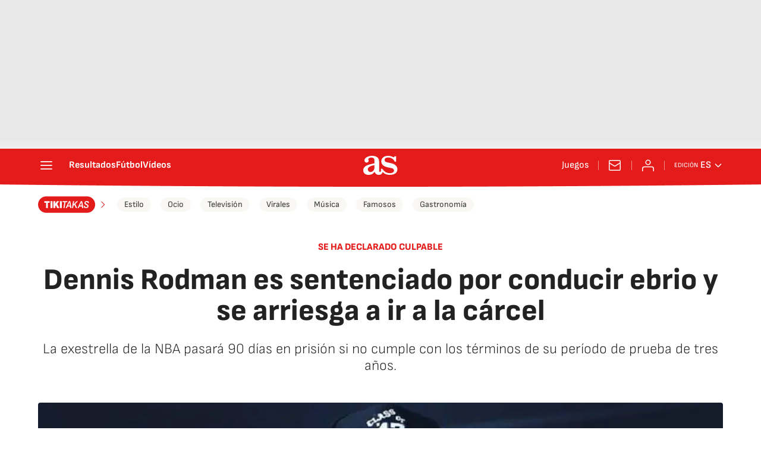

--- FILE ---
content_type: text/css
request_url: https://static.as.com/dist/resources/css/8dc4153ba0f5dfe6f5fc188c06748c30/tikitakas/article.css
body_size: 17045
content:
@font-face{font-family:sourcesans3;font-style:normal;font-weight:300;font-display:swap;src:url(https://static.as.com/dist/resources/fonts/sourcesans3/sourcesans3-300.woff2) format("woff2"),url(https://static.as.com/dist/resources/fonts/sourcesans3/sourcesans3-300.woff) format("woff"),url(https://static.as.com/dist/resources/fonts/sourcesans3/sourcesans3-300.ttf) format("truetype")}@font-face{font-family:sourcesans3;font-style:normal;font-weight:400;font-display:swap;src:url(https://static.as.com/dist/resources/fonts/sourcesans3/sourcesans3-400.woff2) format("woff2"),url(https://static.as.com/dist/resources/fonts/sourcesans3/sourcesans3-400.woff) format("woff"),url(https://static.as.com/dist/resources/fonts/sourcesans3/sourcesans3-400.ttf) format("truetype")}@font-face{font-family:sourcesans3;font-style:normal;font-weight:600;font-display:swap;src:url(https://static.as.com/dist/resources/fonts/sourcesans3/sourcesans3-600.woff2) format("woff2"),url(https://static.as.com/dist/resources/fonts/sourcesans3/sourcesans3-600.woff) format("woff"),url(https://static.as.com/dist/resources/fonts/sourcesans3/sourcesans3-600.ttf) format("truetype")}@font-face{font-family:sourcesans3;font-style:normal;font-weight:700;font-display:swap;src:url(https://static.as.com/dist/resources/fonts/sourcesans3/sourcesans3-700.woff2) format("woff2"),url(https://static.as.com/dist/resources/fonts/sourcesans3/sourcesans3-700.woff) format("woff"),url(https://static.as.com/dist/resources/fonts/sourcesans3/sourcesans3-700.ttf) format("truetype")}@font-face{font-family:sourcesans3;font-style:normal;font-weight:800;font-display:swap;src:url(https://static.as.com/dist/resources/fonts/sourcesans3/sourcesans3-800.woff2) format("woff2"),url(https://static.as.com/dist/resources/fonts/sourcesans3/sourcesans3-800.woff) format("woff"),url(https://static.as.com/dist/resources/fonts/sourcesans3/sourcesans3-800.ttf) format("truetype")}@font-face{font-family:sofiasans;font-style:normal;font-weight:200;font-display:swap;src:url(https://static.as.com/dist/resources/fonts/sofiasans/sofiasans-200.woff2) format("woff2"),url(https://static.as.com/dist/resources/fonts/sofiasans/sofiasans-200.woff) format("woff"),url(https://static.as.com/dist/resources/fonts/sofiasans/sofiasans-200.ttf) format("truetype")}@font-face{font-family:sofiasans;font-style:normal;font-weight:300;font-display:swap;src:url(https://static.as.com/dist/resources/fonts/sofiasans/sofiasans-300.woff2) format("woff2"),url(https://static.as.com/dist/resources/fonts/sofiasans/sofiasans-300.woff) format("woff"),url(https://static.as.com/dist/resources/fonts/sofiasans/sofiasans-300.ttf) format("truetype")}@font-face{font-family:sofiasans;font-style:normal;font-weight:400;font-display:swap;src:url(https://static.as.com/dist/resources/fonts/sofiasans/sofiasans-400.woff2) format("woff2"),url(https://static.as.com/dist/resources/fonts/sofiasans/sofiasans-400.woff) format("woff"),url(https://static.as.com/dist/resources/fonts/sofiasans/sofiasans-400.ttf) format("truetype")}@font-face{font-family:sofiasans;font-style:italic;font-weight:400;font-display:swap;src:url(https://static.as.com/dist/resources/fonts/sofiasans/sofiasans-400-italic.woff2) format("woff2"),url(https://static.as.com/dist/resources/fonts/sofiasans/sofiasans-400-italic.woff) format("woff"),url(https://static.as.com/dist/resources/fonts/sofiasans/sofiasans-400-italic.ttf) format("truetype")}@font-face{font-family:sofiasans;font-style:normal;font-weight:600;font-display:swap;src:url(https://static.as.com/dist/resources/fonts/sofiasans/sofiasans-600.woff2) format("woff2"),url(https://static.as.com/dist/resources/fonts/sofiasans/sofiasans-600.woff) format("woff"),url(https://static.as.com/dist/resources/fonts/sofiasans/sofiasans-600.ttf) format("truetype")}@font-face{font-family:sofiasans;font-style:normal;font-weight:700;font-display:swap;src:url(https://static.as.com/dist/resources/fonts/sofiasans/sofiasans-700.woff2) format("woff2"),url(https://static.as.com/dist/resources/fonts/sofiasans/sofiasans-700.woff) format("woff"),url(https://static.as.com/dist/resources/fonts/sofiasans/sofiasans-700.ttf) format("truetype")}@font-face{font-family:sofiasans;font-style:normal;font-weight:800;font-display:swap;src:url(https://static.as.com/dist/resources/fonts/sofiasans/sofiasans-800.woff2) format("woff2"),url(https://static.as.com/dist/resources/fonts/sofiasans/sofiasans-800.woff) format("woff"),url(https://static.as.com/dist/resources/fonts/sofiasans/sofiasans-800.ttf) format("truetype")}@font-face{font-family:sofiasans;font-style:italic;font-weight:800;font-display:swap;src:url(https://static.as.com/dist/resources/fonts/sofiasans/sofiasans-800-italic.woff2) format("woff2"),url(https://static.as.com/dist/resources/fonts/sofiasans/sofiasans-800-italic.woff) format("woff"),url(https://static.as.com/dist/resources/fonts/sofiasans/sofiasans-800-italic.ttf) format("truetype")}@font-face{font-family:sofiasans;font-style:normal;font-weight:900;font-display:swap;src:url(https://static.as.com/dist/resources/fonts/sofiasans/sofiasans-900.woff2) format("woff2"),url(https://static.as.com/dist/resources/fonts/sofiasans/sofiasans-900.woff) format("woff"),url(https://static.as.com/dist/resources/fonts/sofiasans/sofiasans-900.ttf) format("truetype")}html{line-height:1.15;-webkit-text-size-adjust:100%;-moz-text-size-adjust:100%;text-size-adjust:100%;-webkit-font-smoothing:antialiased}body{margin:0;overflow-x:hidden}hr{box-sizing:content-box;height:0;overflow:visible}pre{font-family:monospace;font-size:1em}a{color:inherit}abbr[title]{border-bottom:none;text-decoration:underline;-webkit-text-decoration:underline dotted;text-decoration:underline dotted}b,strong{font-weight:bolder}code,kbd,samp{font-family:monospace;font-size:1em}small{font-size:80%}sub,sup{font-size:75%;line-height:0;position:relative;vertical-align:baseline}sub{bottom:-.25em}sup{top:-.5em}button,input,optgroup,select,textarea{font-family:inherit;font-size:100%;line-height:1.15;margin:0}button{color:inherit;background-color:unset;border:none;padding:0;box-sizing:border-box;cursor:pointer}button,input{overflow:visible}button,select{text-transform:none}button,[type=button],[type=reset],[type=submit]{-webkit-appearance:auto;-moz-appearance:auto;appearance:auto}button::-moz-focus-inner,[type=button]::-moz-focus-inner,[type=reset]::-moz-focus-inner,[type=submit]::-moz-focus-inner{border-style:none;padding:0}button:-moz-focusring,[type=button]:-moz-focusring,[type=reset]:-moz-focusring,[type=submit]:-moz-focusring{outline:1px dotted ButtonText}legend{box-sizing:border-box;color:inherit;display:table;max-width:100%;padding:0;white-space:normal}progress{vertical-align:baseline}textarea{overflow:auto}[type=number]::-webkit-inner-spin-button,[type=number]::-webkit-outer-spin-button{height:auto}[type=search]{-webkit-appearance:textfield;-moz-appearance:textfield;appearance:textfield;outline-offset:-2px}[type=search]::-webkit-search-decoration{-webkit-appearance:none;appearance:none}::-webkit-file-upload-button{-webkit-appearance:auto;appearance:auto;font:inherit}figure{margin:0}details{display:block}summary{display:list-item}._rt-1x1{aspect-ratio:1/1}._rt-4x3{aspect-ratio:4/3}._rt-16x9{aspect-ratio:16/9}._rt-9x16{aspect-ratio:9/16}._hidden{display:none!important}.sr-only{position:absolute;left:-1px;top:auto;width:1px;height:1px;overflow:hidden}:focus-visible{outline:2px solid #1b4be4;border-radius:4px}.ad{position:relative;display:flex;justify-content:center;margin-left:auto;margin-right:auto}.ad_b{display:flex;justify-content:center;align-items:center;width:100%}.ad-ldb{align-items:center;min-height:100px;max-width:320px}.mha-wr{position:relative}.mha-wr .ad-ldb-1{max-width:100%;background:linear-gradient(to top,#f0f0f0,#e9e9e9 6%);z-index:10000015}.mha-wr .ad-ldb-1>div{max-width:320px}.ldb--is-fixed .ad-ldb-1{position:sticky;top:0}.ldb--is-megafixed .ad-ldb-1{position:fixed;top:0;width:100%}.ldb--is-megafixed .mha-wr{padding-top:90px}.ad:not(.ad-nstd)>div{position:sticky;top:4.625rem}.ad-ldb-1>div{top:0}.ad-mpu>div{max-width:300px;margin:0 auto}.ai{position:relative}.ai svg{width:100%;height:auto;fill:#fff}.ai-ar-d svg,.ai-ar-d-b svg{transform:rotate(90deg)}.ai-ar-l svg,.ai-ar-l-b svg{transform:rotate(180deg)}.badge-new{background:#ffd419;padding:2px 6px;border-radius:4px;font:700 .9375rem sofiasans,sans-serif;color:#222}.mh{position:relative}.mh_wr{position:relative;min-height:3.5rem}.mh_c{position:relative;margin:0 auto;display:flex;align-items:center;height:3.5rem;color:#fff;font:400 1rem/1rem sofiasans,sans-serif;padding:0 1rem;z-index:10000010}.mh_c a{text-decoration:none;color:inherit}.mh_c:before{content:"";position:absolute;top:0;left:50%;width:100vw;height:3.5rem;background:url(https://static.as.com/dist/resources/images/v2/ui/main-header-bg-xs.png) no-repeat center center;background-size:auto;z-index:-1;transform:translate(-50%)}.mh_hb{display:flex;align-items:center;position:relative;margin:0 auto 0 0;padding:0;color:#fff;background:none;border:0}.mh_hb .ai{height:1.75rem;width:1.75rem}.mh_sc-close,.mh_nav{display:none}.mh_logo{position:absolute;left:50%;transform:translate(-50%)}.mh_logo .ai{display:block;width:2.9375rem;height:1.625rem}.mh_to{position:relative;display:flex;align-items:center;order:2;background-color:#e41b1b}.mh_nw,.mh_su{display:none;position:relative}.mh_nw .ai{display:flex;height:1.5rem;width:1.5rem}.mh_xt{display:none}.mh_u{position:relative;display:flex;align-items:center;min-width:1.25rem}.mh_u .ai{display:flex;height:1.5rem;width:1.5rem}.mh_u_i{position:relative;display:flex;align-items:center}.mh_u_long{display:none}.mh_u_short{text-transform:uppercase;font-weight:700}.mh_u_badge{position:relative;width:1.5625rem;height:1.5625rem;display:flex;align-items:center;justify-content:center;margin-left:-.4375rem;margin-top:-.9375rem}.mh_u_badge:after{content:"";display:block;box-sizing:border-box;width:1.125rem;height:1.125rem;background:url("data:image/svg+xml,%3Csvg width='15' height='15' fill='none' xmlns='http://www.w3.org/2000/svg'%3E%3Cpath d='M7.12507 1.00708c.489 0 .88541.39641.88541.88542l.00003.39023C9.86703 2.68806 11.257 4.3415 11.257 6.31958v2.36111l1.3378 1.60531c.4174.5009.3497 1.2453-.1512 1.6627-.2121.1768-.4796.2737-.7557.2737H2.56227c-.652 0-1.18056-.5286-1.18056-1.1806 0-.2762.09683-.5436.27363-.7558l1.33778-1.60531V6.31958c0-1.97808 1.38999-3.63152 3.24651-4.03685l.00002-.39023c0-.48901.39642-.88542.88542-.88542ZM8.30562 12.8126c0 .652-.52855 1.1806-1.18055 1.1806s-1.18056-.5286-1.18056-1.1806h2.36111Z' fill='%23E41B1B'/%3E%3C/svg%3E") no-repeat center center #ffd419;background-size:12px;border:1px solid #e41b1b;border-radius:50%;animation:2.4s mh_u_badge 3;animation-delay:1s}.mh_u_m{display:flex;position:absolute;top:1.875rem;right:-.25rem;min-width:9.5rem;flex-direction:column;gap:1rem;padding:1rem;background:#fff;border:.0625rem solid #e9e9e9;border-radius:.25rem 0 .25rem .25rem;visibility:hidden;pointer-events:none}.mh_u_m_t{font-size:.875rem;line-height:1.25rem;font-weight:600;text-align:center;color:#4a4a4a}.mh_u_m_t a{font-size:1rem;color:#e41b1b}.mh_u_btn-close{position:absolute;top:-2.125rem;right:-.0625rem;padding:.25rem .25rem .5rem;background:#fff;border-radius:.25rem .25rem 0 0;border:.0625rem solid #e9e9e9;border-bottom:none;cursor:pointer}.mh_u_btn-close .ai{display:block;height:1.3125rem;width:1.3125rem}.mh_u_btn-close .ai svg{fill:#222}.mh_u_btn{display:flex;position:relative;font:600 1rem/1.125rem sofiasans,sans-serif;color:#fff;text-align:center;background-color:#e41b1b;padding:.5rem 1rem;border-radius:.5rem;justify-content:center;white-space:nowrap}.mh_u_btn .ai{width:1rem;height:1rem;margin-right:.5rem}.mh_u_btn .badge-new{position:absolute;top:-.625rem;right:-1.6875rem}.mh_u.is-active .mh_u_m{visibility:visible;pointer-events:all}@keyframes mh_u_badge{0%{animation-timing-function:ease-out;transform:scale(1)}11%{animation-timing-function:ease-out;transform:scale(1.2)}22%{animation-timing-function:ease-out;transform:scale(1)}33%{animation-timing-function:ease-out;transform:scale(1.2)}44%{animation-timing-function:ease-out;transform:scale(1)}to{transform:scale(1)}}.mh_ed{display:none;position:relative;background-color:#e41b1b}.mh_ed_m{visibility:hidden;pointer-events:none}.mh--is-scrolled .mh_c{position:fixed;inset:0 0 auto;animation:mh--is-scrolled .35s ease-in-out forwards;z-index:10000010}.mh--is-fixed .mh_c{position:fixed;inset:0 0 auto;z-index:10000010}@keyframes mh--is-scrolled{0%{transform:translateY(-100%)}to{transform:translateY(0)}}.msh{position:fixed;top:0;left:0;width:100%;height:100%;z-index:99999999;overflow:hidden;visibility:hidden;pointer-events:none}.msh_c{position:relative;width:300vw;height:100%;overflow:hidden auto;display:flex;flex-direction:column;align-items:flex-start;z-index:1;transition:transform .5s ease-in-out}.msh_c:before{content:"";position:fixed;top:0;left:0;width:100%;height:100%;background:#fff;z-index:-1}.msh_c nav{width:100%}.msh_c a{text-decoration:none;color:inherit}.msh_btn-close{position:relative;margin:0 auto 0 0;padding:1.25rem;max-width:100vw;font-size:1.5rem;background:none;border:none;cursor:pointer}.msh_btn-close .ai{display:block;width:24px;height:24px}.msh_btn-close .ai svg{fill:#222}.msh_s{position:relative;padding:20px 0;margin:0 20px;border-top:.0625rem solid #e9e9e9;color:#3a3a3a;font:400 1rem/1.25rem sofiasans,sans-serif;width:100%;max-width:calc(100vw - 40px)}.msh_s_t{display:block;font-weight:600;color:#323232;margin-bottom:.5rem}.msh_s strong,.msh_s--t li{font-weight:600}.msh_li{font-weight:400;list-style:none;padding:0;margin:0}.msh_li a{display:flex;align-items:center;margin-bottom:.75rem;cursor:pointer}.msh_li .ai{display:block;width:1rem;height:1.125rem}.msh_li .ai-mail{margin-right:.75rem}.msh_li .ai-mail svg{fill:#3a3a3a}.msh_li .ai-ar-r svg{fill:#3a3a3a}.msh_li li:last-child>a{margin-bottom:0}.msh_li .msh_li--1,.msh_li .msh_li--2{position:relative}.msh_li:only-child>a{margin-bottom:0}.msh_s-topics .msh_li{display:flex;align-items:center;flex-wrap:wrap;gap:.5rem;font-size:.8125rem;line-height:1rem;font-weight:400;color:#4a4a4a}.msh_s-topics .msh_li a{margin-bottom:0}.msh .w_sb{gap:.75rem}.msh .w_sb_bt{width:2.25rem;height:2.25rem}.msh .msh_li_ar{position:absolute;top:0;right:0;pointer-events:none}.msh--is-open{overflow:hidden}.msh--is-open .msh{visibility:visible;pointer-events:all}@keyframes msh-appear{0%{left:-320px}to{left:0}}@keyframes msh-fade{0%{opacity:0}to{opacity:1}}.msh_sm{background-color:#fff;position:fixed;top:0;left:0;width:100%}.msh_btn-back{display:flex;align-items:center;margin:0 auto 0 0;padding:1.25rem;background:none;border:none;cursor:pointer;line-height:24px}.msh_btn-back .ai{display:block;height:24px;width:24px;margin-right:8px}.msh_btn-back .ai svg{fill:#222}.mfo{position:relative;display:block;margin:2.5rem 1.25rem 0;background-color:#fff}.mfo_w{padding:1rem 0;border-top:.0625rem solid gray}.mfo_t{display:block;margin:0 0 1rem;padding:0;text-transform:uppercase;font:900 1rem/1.25rem sofiasans,sans-serif;color:#e41b1b}.mfo .w_eds{color:#3a3a3a;margin-bottom:1rem}.mfo .w_eds li{min-width:9.375rem}.mfo_ls{font:400 .8125rem/1.0625rem sofiasans,sans-serif;color:#3a3a3a}.mfo_ls ul{list-style:none;padding:0;margin:.75rem 0 0;display:flex;flex-wrap:wrap;gap:.5rem 1.25rem}.mfo_ls ul a{text-decoration:none;color:inherit}.mfo_app{margin:1rem 0 0;padding:1rem 0 0;border-top:.0625rem solid gray;font:400 1.125rem/1.375rem sofiasans,sans-serif}.mfo_app_wr{display:flex;align-items:flex-start;text-decoration:none;color:inherit}.mfo_app_t{max-width:9.375rem}.mfo_app_img{flex:0 0 auto;overflow:hidden;padding:1rem 2.25rem 0;border-radius:.25rem;border:.0625rem solid #e9e9e9;background:#e9e9e9;margin:0 1rem 0 0}.mfo_app_img img{display:block;height:5.375rem;width:auto}.mfo_rrss{margin:1rem 0 0;padding:1rem 0 0;border-top:.0625rem solid gray}.mfo .w_sb{gap:.75rem;justify-content:center}.mfo .w_sb_i{height:2rem;width:2rem}.mfo .w_sb .w_sb_bt{height:100%;width:100%;background:none}.mfo .w_sb .w_sb_bt:before{display:none}.mfo .w_sb .ai{height:2rem;width:2rem}.mfo .w_sb .ai:before{display:none}.mfo .w_sb .ai svg{fill:#222}.mfo_legal{font:400 .875rem/1.125rem sofiasans,sans-serif;color:#3a3a3a;border-color:#e9e9e9}.mfo_cp_wr{position:relative;display:flex;height:7.1875rem;margin:0 auto;background:url(https://static.as.com/dist/resources/images/v2/ui/main-footer-light-xs.png) no-repeat 50% 0}.mfo_cp_prisa{position:relative;width:9.0625rem;height:7.1875rem;margin:0 auto;overflow:hidden;text-indent:-62.5rem}.mfo_cp_prisa a{position:absolute;left:0;top:.9375rem;width:9.0625rem;height:3.75rem}.mfo_cp_prisa button{position:absolute;top:5.1875rem;left:.3125rem;width:8.625rem;height:1.25rem}.mfo_cp_lks a{display:none}.mfo_cp_li{position:absolute;left:50%;bottom:0;padding:1.5rem;width:50rem;max-width:calc(100% - .625rem);background:#fff;border:.0625rem solid #c9c9c9;transform:translate(-50%)}.mfo_cp_li_wr{overflow-y:auto;height:25rem;margin-right:-.8125rem;padding-right:.8125rem}.mfo_cp_li_tl{font:800 1.375rem sofiasans,sans-serif;color:#222;margin:0 0 1.25rem;text-transform:uppercase}.mfo_cp_btn-close{position:absolute;top:1.5rem;right:1.5rem}.mfo_cp_btn-close .ai{display:block;width:1.5rem;height:1.5rem}.mfo_cp_btn-close .ai:before{display:none}.mfo_cp_btn-close .ai svg{fill:#222}.webs-grupo{display:flex;flex-wrap:wrap;gap:0 1.5rem;list-style-type:none;padding:0;margin:0;font:400 .875rem/1.3 sofiasans,sans-serif;color:#3a3a3a}.webs-grupo .webs-grupo-col{width:calc(25% - 1.5rem)}.webs-grupo .webs-grupo-col ul{width:100%;margin-bottom:1.25rem;padding:0}.webs-grupo .webs-grupo-col ul li{margin:0;padding:0;list-style:none}.webs-grupo .webs-grupo-col ul li.encabezado{font-size:.875rem;font-weight:700;margin-top:1rem;text-transform:uppercase}.webs-grupo .webs-grupo-col ul li.subrayado{border-bottom:.0625rem dashed #c9c9c9;padding-bottom:1rem}.webs-grupo .webs-grupo-col ul li.tit-principal{margin:1.25rem 0 0;font-size:1rem;line-height:1;font-weight:900;padding:0 0 1rem;text-transform:uppercase;border-bottom:.0625rem solid #e9e9e9}.webs-grupo .webs-grupo-col ul li.tit-seccion{font-weight:700;margin-bottom:.25rem;text-transform:uppercase;margin-top:1rem}.webs-grupo .webs-grupo-col ul li a{color:inherit;text-decoration:none}.webs-grupo .webs-grupo-col-media{width:50%;display:flex;flex-wrap:wrap;gap:0 1.5rem}.webs-grupo .webs-grupo-col-media .webs-grupo-col-media-sub{width:calc(50% - 1.5rem)}.webs-grupo .webs-grupo-col-media>ul{margin:0}.sh{position:relative;margin:0 auto;max-width:1152px}.sh_c{position:relative;display:grid;grid-template-columns:1fr auto;background-color:#fff;padding:0}.sh_c:after{content:"";position:absolute;left:20px;right:20px;bottom:0;height:1px;background:#e9e9e9}.sh_t{display:flex;align-items:center;justify-content:center;margin:0;min-height:52px;padding:0 1.25rem}.sh_t_e{display:flex;align-items:center;margin:0}.sh_t_l{position:relative;font:800 1.25rem sofiasans,sans-serif;color:#e41b1b;text-decoration:none;text-wrap:balance;height:100%;display:flex;align-items:center}.sh_t_l .ai{display:none}.sh:not(:has(.sh_m)) .sh_t .ai-ar-r{display:none}.sh:not(:has(.sh_m)) .ad-nstd>div:before{display:none}.sh_m{grid-column:1/3;overflow-x:scroll;display:flex;margin:0 auto;max-width:100%;padding:.25rem 0 1rem}.sh_m_i{font:400 .875rem/1rem sofiasans,sans-serif;padding:.25rem .75rem;color:#3a3a3a;background-color:#faf8f4;border-radius:1.25rem;flex:0 0 auto;text-decoration:none;margin-left:.5rem}.sh_m_i:first-child{margin-left:1.25rem}.sh_m_i:last-child{margin-right:1.25rem}.sh_m_i.is-selected{background-color:#fff;color:#e41b1b;font-weight:700;border:.0625rem solid #e0d7c0}.sh_m_trk{display:flex;flex:0 0 auto}.sh .ad-nstd{grid-row:1/2;grid-column:2/3;display:flex;align-items:center;justify-content:flex-end}.mo{position:fixed;inset:0;z-index:99999999;display:none}.mo:before{content:"";position:absolute;inset:0;background-color:#22222280;pointer-events:none}.mo_w{position:relative;display:flex;justify-content:center;align-items:center;height:100%;width:100%;padding:1.25rem;box-sizing:border-box}.mo_b,.mo_h,.mo_f{position:relative;z-index:1}.mo_hz{position:absolute;inset:0;z-index:0}.mo_btn-close{position:absolute;background:none;border:none;padding:0;cursor:pointer;inset:1.25rem 1.25rem auto auto;width:1.5rem;height:1.5rem;flex:0 0 auto;z-index:2}.mo_btn-close .ai{display:block;width:100%;height:100%}.mo--is-open{overflow:hidden}.mo--is-open .mo{display:flex}.mo--is-open .mo:before{animation:modal-fade .35s ease-in-out forwards}@keyframes modal-fade{0%{opacity:0}to{opacity:1}}.mo-user--is-open{overflow:hidden}.mo-user--is-open .mo-user{display:flex}.mo-user--is-open .mo-user:before{animation:modal-fade .35s ease-in-out forwards}.mo-user .mo_btn-close{width:2rem;height:2rem;inset:1rem 1rem auto auto}.mo-user .mo_btn-close .ai svg{fill:#222}.mo-user .mo_w{padding:0}.mo-user_b{display:flex;flex-direction:column;box-sizing:border-box;padding:3rem 2rem 2rem;background-color:#fff}.mo-user_t{display:block;font:800 1.5rem/1.75rem sofiasans,sans-serif;color:#222;margin:0 0 2rem;text-align:center}.mo-user_i{border-radius:50%;overflow:hidden;height:5rem;width:5rem;margin:0 auto .5rem}.mo-user_i img{width:100%;height:100%;-o-object-fit:cover;object-fit:cover}.mo-user_l{display:flex;flex-direction:column;gap:1.5rem;text-align:center;font:400 1rem/1.25rem sofiasans,sans-serif}.mo-user_l a,.mo-user_l button{color:#e41b1b;text-decoration:none}.mo-user_l button{cursor:pointer;padding:0;margin:0;background:none;border:none;line-height:inherit}.mo-user_l .mo-user_btn{display:flex;justify-content:center;white-space:nowrap;background-color:#e41b1b;color:#fff;padding:.75rem 1.25rem;font-size:1.125rem;border-radius:.75rem;position:relative}.mo-user_l .mo-user_btn .badge-new{position:absolute;right:-1rem;top:-.625rem}.mo-zoom:before{background:#222}.mo-zoom .mo_b{height:100%;width:100%;display:flex;align-items:center;justify-content:center}.mo-zoom .a_m{position:absolute;inset:0}.mo-zoom .a_m_w{display:flex;height:100%;width:100%;align-items:center;justify-content:center}.mo-zoom .a_m_w img{height:auto;width:auto;max-height:100%;max-width:100%}.mo-zoom .a_m_p{display:none}.mo-zoom--is-open{overflow:hidden}.mo-zoom--is-open .mo-zoom{display:flex}.mo-zoom--is-open .mo-zoom:before{animation:modal-fade .35s ease-in-out forwards}.mo-gl .mo_w{padding:0}.mo-gl .mo_b{width:100%;height:100%}.mo-gl .mo_btn-close{inset:0 0 auto auto;box-sizing:content-box;padding:1rem;height:3rem;width:3rem}.mo-gl:before{background:#222}.mo-gl--is-open{overflow:hidden}.mo-gl--is-open .mo-gl{display:flex}.mo-gl--is-open .mo-gl:before{animation:modal-fade .35s ease-in-out forwards}.mo-comments--is-open{overflow:hidden}.mo-comments--is-open .mo-comments{display:flex}.mo-comments--is-open .mo-comments:before{animation:modal-fade .35s ease-in-out forwards}.mo-comments--is-open .mo_w{animation:mo-comments-appear .35s ease-in-out forwards}.mo-comments{justify-content:flex-end}.mo-comments .mo_btn-close .ai svg{fill:#222}.mo-comments .mo_b{width:100%;height:100%}.mo-comments .mo_w{max-width:808px;background-color:#fff;align-items:flex-start;z-index:1}.mo-comments .a_com{margin-top:2.5rem;height:calc(100% - 3.25rem);align-items:flex-start}.mo-comments .a_com_c{display:none}.mo-comments .a_com_b{display:flex;flex-direction:column;width:100%;max-height:calc(100% - 5rem);box-sizing:border-box}.mo-comments .a_com_com-log{margin-top:1.25rem}.mo-comments .a_com_com-log_txt{align-items:center}.mo-comments .a_com_ifr{overflow-y:auto;flex:1 1 auto;padding:0 1.5rem 0 0;margin:1rem 0 0;width:calc(100% - 1.5rem)}.mo-comments .a_com_ifr::-webkit-scrollbar{width:6px}.mo-comments .a_com_ifr::-webkit-scrollbar-track{background-color:#e9e9e9;border-radius:.25rem}.mo-comments .a_com_ifr::-webkit-scrollbar-thumb{background-color:gray;border-radius:.25rem}#disqus_thread a{color:#e41b1b}@keyframes mo-comments-appear{0%{transform:translate(100%)}to{transform:translate(0)}}.mh_pb{position:absolute;inset:0 0 auto;height:3.5rem;z-index:9999998;pointer-events:none}.mh_pb_fill{position:relative;overflow:hidden;height:4.125rem;width:0;transition:width .25s ease}.mh_pb_bg,.mh_pb_fill_bg{position:absolute;inset:0 0 auto}.mh_pb_bg:before,.mh_pb_fill_bg:before{content:"";position:absolute;top:0;left:50%;width:100vw;height:3.5rem;background:url(https://static.as.com/dist/resources/images/v2/ui/main-header-bg-xs.png) no-repeat center center;background-size:auto;z-index:-1;transform:translate(-50%)}.mh_pb_fill_bg:before{background:url(https://static.as.com/dist/resources/images/v2/ui/main-progress-bar-xs.png) no-repeat center center;background-size:auto;z-index:0}.mh--is-scrolled .mh_pb{position:fixed;inset:0 0 auto;animation:mh--is-scrolled .35s ease-in-out forwards}.mh--is-fixed .mh_pb{position:fixed;inset:0 0 auto}.mh:has(.mh_pb) .mh_c:before,.mh:has(.mh_pb) .mh_c:after{background-position-y:-.25rem}.w-ap{position:relative;min-height:2.1875rem}.w-ap .mm_AudioPlayer .mm_boton{height:2rem}.w-ap .mm_AudioPlayer .mm_boton_play,.w-ap .mm_AudioPlayer .mm_boton_pausa{position:relative;background:none;height:2rem;width:2rem;flex:0 0 2rem;margin:0 8px 0 0;border-radius:0;transition:none}.w-ap .mm_AudioPlayer .mm_boton_play:before,.w-ap .mm_AudioPlayer .mm_boton_pausa:before{content:"";font-family:sans-serif;color:inherit;height:2rem;width:2rem;left:0}.w-ap .mm_AudioPlayer .mm_boton_play:before{background-image:url("data:image/svg+xml,%3Csvg width='48' height='48' viewBox='0 0 48 48' fill='none' xmlns='http://www.w3.org/2000/svg'%3E%3Cpath fill-rule='evenodd' clip-rule='evenodd' d='M8 12.599c0-4.13 4.382-6.787 8.044-4.877l21.853 11.402c3.94 2.056 3.94 7.696 0 9.752L16.044 40.278C12.382 42.188 8 39.53 8 35.4V12.6z' fill='%23E41B1B'/%3E%3C/svg%3E%0A");background-size:100%;transition:background .3s}.w-ap .mm_AudioPlayer .mm_boton_play:hover{background:none}.w-ap .mm_AudioPlayer .mm_boton_play:hover:before{background-image:url("data:image/svg+xml,%3Csvg width='48' height='48' viewBox='0 0 48 48' fill='none' xmlns='http://www.w3.org/2000/svg'%3E%3Cpath fill-rule='evenodd' clip-rule='evenodd' d='M8 12.599c0-4.13 4.382-6.787 8.044-4.877l21.853 11.402c3.94 2.056 3.94 7.696 0 9.752L16.044 40.278C12.382 42.188 8 39.53 8 35.4V12.6z' fill='%23e83d3d'/%3E%3C/svg%3E%0A");background-size:100%}.w-ap .mm_AudioPlayer .mm_boton_pausa:before{background-image:url("data:image/svg+xml,%3Csvg width='48' height='48' viewBox='0 0 48 48' fill='none' xmlns='http://www.w3.org/2000/svg'%3E%3Cpath fill-rule='evenodd' clip-rule='evenodd' d='M9 13.5A5.5 5.5 0 0 1 14.5 8h1a5.5 5.5 0 0 1 5.5 5.5v21a5.5 5.5 0 0 1-5.5 5.5h-1A5.5 5.5 0 0 1 9 34.5v-21zM27 13.5A5.5 5.5 0 0 1 32.5 8h1a5.5 5.5 0 0 1 5.5 5.5v21a5.5 5.5 0 0 1-5.5 5.5h-1a5.5 5.5 0 0 1-5.5-5.5v-21z' fill='%23E41B1B'/%3E%3C/svg%3E%0A");background-size:100%;transition:background .3s}.w-ap .mm_AudioPlayer .mm_boton_pausa:hover{background:none}.w-ap .mm_AudioPlayer .mm_boton_pausa:hover:before{background-image:url("data:image/svg+xml,%3Csvg width='48' height='48' viewBox='0 0 48 48' fill='none' xmlns='http://www.w3.org/2000/svg'%3E%3Cpath fill-rule='evenodd' clip-rule='evenodd' d='M9 13.5A5.5 5.5 0 0 1 14.5 8h1a5.5 5.5 0 0 1 5.5 5.5v21a5.5 5.5 0 0 1-5.5 5.5h-1A5.5 5.5 0 0 1 9 34.5v-21zM27 13.5A5.5 5.5 0 0 1 32.5 8h1a5.5 5.5 0 0 1 5.5 5.5v21a5.5 5.5 0 0 1-5.5 5.5h-1a5.5 5.5 0 0 1-5.5-5.5v-21z' fill='%23e83d3d'/%3E%3C/svg%3E%0A");background-size:100%}.w-ap .mm_AudioPlayer .mm_volumen_barra,.w-ap .mm_AudioPlayer .mm_progreso_barra{background-color:#e9e9e9}.w-ap .mm_AudioPlayer .mm_volumen_barra_porcentaje,.w-ap .mm_AudioPlayer .mm_progreso_barra_porcentaje{background-color:#e41b1b}.w-ap .mm_AudioPlayer .mm_progreso_barra_manejador,.w-ap .mm_AudioPlayer .mm_dot_volumen{height:8px;width:8px;top:-2px;background-color:#e41b1b}.w-ap .mm_AudioPlayer .mm_duracion{font:400 14px/15px sourcesans3,sans-serif;color:#656565;padding-top:6px}.w-ap .mm_AudioPlayer .mm_boton_sonido,.w-ap .mm_AudioPlayer .mm_boton_silencio,.w-ap .mm_AudioPlayer .mm_boton_descarga{display:flex;align-items:center;width:24px;margin:0 8px 0 18px}.w-ap .mm_AudioPlayer .mm_boton_sonido:before,.w-ap .mm_AudioPlayer .mm_boton_silencio:before,.w-ap .mm_AudioPlayer .mm_boton_descarga:before{content:"";display:block;font-family:sans-serif;height:24px;width:24px}.w-ap .mm_AudioPlayer .mm_boton_sonido:before{background-image:url("data:image/svg+xml,%3Csvg width='48' height='48' viewBox='0 0 48 48' fill='none' xmlns='http://www.w3.org/2000/svg'%3E%3Cpath fill-rule='evenodd' clip-rule='evenodd' d='M23.343 3.129C25.457.662 29.5 2.157 29.5 5.407v37.186c0 3.25-4.043 4.745-6.157 2.278l-7.883-9.196a.5.5 0 0 0-.38-.175H8.5A4.5 4.5 0 0 1 4 31V17a4.5 4.5 0 0 1 4.5-4.5h6.58a.5.5 0 0 0 .38-.175l7.883-9.196zM26.5 5.407a.5.5 0 0 0-.88-.326l-7.883 9.197A3.5 3.5 0 0 1 15.08 15.5H8.5A1.5 1.5 0 0 0 7 17v14a1.5 1.5 0 0 0 1.5 1.5h6.58a3.5 3.5 0 0 1 2.658 1.222l7.882 9.197a.5.5 0 0 0 .88-.325V5.407zM32.94 12.94a1.5 1.5 0 0 1 2.12 0c6.11 6.108 6.11 16.012 0 22.12a1.5 1.5 0 0 1-2.12-2.12c4.936-4.938 4.936-12.942 0-17.88a1.5 1.5 0 0 1 0-2.12z' fill='%23222'/%3E%3Cpath fill-rule='evenodd' clip-rule='evenodd' d='M37.128 8.78a1.5 1.5 0 0 1 2.093.348l2.942 4.12a18.5 18.5 0 0 1 0 21.505l-2.942 4.119a1.5 1.5 0 0 1-2.442-1.744l2.942-4.119a15.5 15.5 0 0 0 0-18.018l-2.942-4.12a1.5 1.5 0 0 1 .35-2.092z' fill='%23323232'/%3E%3C/svg%3E%0A");background-size:100%}.w-ap .mm_AudioPlayer .mm_boton_descarga:before{background-image:url("data:image/svg+xml,%3Csvg width='48' height='48' viewBox='0 0 48 48' fill='none' xmlns='http://www.w3.org/2000/svg'%3E%3Cpath fill-rule='evenodd' clip-rule='evenodd' d='M24 2.5A1.5 1.5 0 0 1 25.5 4v23.286l7.446-7.353a1.5 1.5 0 0 1 2.108 2.134l-9.649 9.528a2 2 0 0 1-2.81 0l-9.9-9.778a1.5 1.5 0 1 1 2.11-2.134l7.695 7.602V4A1.5 1.5 0 0 1 24 2.5zm-19 35V28h3v9.5A1.5 1.5 0 0 0 9.5 39h29a1.5 1.5 0 0 0 1.5-1.5V28h3v9.5a4.5 4.5 0 0 1-4.5 4.5h-29A4.5 4.5 0 0 1 5 37.5z' fill='%23323232'/%3E%3C/svg%3E%0A");background-size:100%;transform:none}.w-ap .mm_AudioPlayer .mm_boton_silencio:before{background-image:url("data:image/svg+xml,%3Csvg width='48' height='48' viewBox='0 0 48 48' fill='none' xmlns='http://www.w3.org/2000/svg'%3E%3Cpath fill-rule='evenodd' clip-rule='evenodd' d='M23.343 3.129C25.457.662 29.5 2.157 29.5 5.407v37.186c0 3.25-4.043 4.745-6.157 2.278l-7.883-9.196a.5.5 0 0 0-.38-.175H8.5A4.5 4.5 0 0 1 4 31V17a4.5 4.5 0 0 1 4.5-4.5h6.58a.5.5 0 0 0 .38-.175l7.883-9.196zM26.5 5.407a.5.5 0 0 0-.88-.326l-7.883 9.197A3.5 3.5 0 0 1 15.08 15.5H8.5A1.5 1.5 0 0 0 7 17v14a1.5 1.5 0 0 0 1.5 1.5h6.58a3.5 3.5 0 0 1 2.658 1.222l7.882 9.197a.5.5 0 0 0 .88-.325V5.407z' fill='%23323232'/%3E%3C/svg%3E%0A");background-size:100%}.w-ap .w-apl{position:absolute;top:1px;display:flex;height:2rem;width:100%;pointer-events:none}.w-ap .w-apl_le{display:flex;flex:1 1 auto}.w-ap .w-apl_pl{position:relative;background:none;height:2rem;width:2rem;flex:0 0 2rem;margin:0 8px 0 0}.w-ap .w-apl_pl:before{content:"";display:block;background-image:url("data:image/svg+xml,%3Csvg width='48' height='48' viewBox='0 0 48 48' fill='none' xmlns='http://www.w3.org/2000/svg'%3E%3Cpath fill-rule='evenodd' clip-rule='evenodd' d='M8 12.599c0-4.13 4.382-6.787 8.044-4.877l21.853 11.402c3.94 2.056 3.94 7.696 0 9.752L16.044 40.278C12.382 42.188 8 39.53 8 35.4V12.6z' fill='%23C9C9C9'/%3E%3C/svg%3E%0A");background-size:100%;height:2rem;width:2rem}.w-ap .w-apl_pr{flex:1 1 auto;display:flex;align-items:center}.w-ap .w-apl_br{position:relative;display:block;height:4px;border-radius:2px;background-color:#e9e9e9;flex:1 1 auto;width:auto}.w-ap .w-apl_mu,.w-ap .w-apl_do{display:flex;align-items:center;width:24px;margin:0 8px 0 18px}.w-ap .w-apl_mu:before,.w-ap .w-apl_do:before{content:"";display:block;height:24px;width:24px}.w-ap .w-apl_mu:before{background-image:url("data:image/svg+xml,%3Csvg width='48' height='48' viewBox='0 0 48 48' fill='none' xmlns='http://www.w3.org/2000/svg'%3E%3Cpath fill-rule='evenodd' clip-rule='evenodd' d='M23.343 3.129C25.457.662 29.5 2.157 29.5 5.407v37.186c0 3.25-4.043 4.745-6.157 2.278l-7.883-9.196a.5.5 0 0 0-.38-.175H8.5A4.5 4.5 0 0 1 4 31V17a4.5 4.5 0 0 1 4.5-4.5h6.58a.5.5 0 0 0 .38-.175l7.883-9.196zM26.5 5.407a.5.5 0 0 0-.88-.326l-7.883 9.197A3.5 3.5 0 0 1 15.08 15.5H8.5A1.5 1.5 0 0 0 7 17v14a1.5 1.5 0 0 0 1.5 1.5h6.58a3.5 3.5 0 0 1 2.658 1.222l7.882 9.197a.5.5 0 0 0 .88-.325V5.407z' fill='%23C9C9C9'/%3E%3C/svg%3E%0A");background-size:100%}.w-ap .w-apl_do{background-image:url("data:image/svg+xml,%3Csvg width='48' height='48' viewBox='0 0 48 48' fill='none' xmlns='http://www.w3.org/2000/svg'%3E%3Cpath fill-rule='evenodd' clip-rule='evenodd' d='M24 2.5A1.5 1.5 0 0 1 25.5 4v23.286l7.446-7.353a1.5 1.5 0 0 1 2.108 2.134l-9.649 9.528a2 2 0 0 1-2.81 0l-9.9-9.778a1.5 1.5 0 1 1 2.11-2.134l7.695 7.602V4A1.5 1.5 0 0 1 24 2.5zm-19 35V28h3v9.5A1.5 1.5 0 0 0 9.5 39h29a1.5 1.5 0 0 0 1.5-1.5V28h3v9.5a4.5 4.5 0 0 1-4.5 4.5h-29A4.5 4.5 0 0 1 5 37.5z' fill='%23C9C9C9'/%3E%3C/svg%3E%0A");background-size:100%}.w-ap .w-apl_to{display:flex;align-items:center;flex:0 0 160px}.w-ap .w-apl_to .w-apl_br{flex:0 0 60px}.w-ap:has(.mm_AudioPlayer) .w-apl{display:none}.w_eds_li{display:flex;flex-wrap:wrap;gap:.625rem 1rem;list-style:none;padding:0;margin:0;font:400 1rem/1.25rem sofiasans,sans-serif}.w_eds_li a{min-width:120px;display:flex;align-items:center;text-decoration:none;color:inherit}.w_eds_flag{position:relative;width:1rem;height:1rem;overflow:hidden;border-radius:50%;border:.0625rem solid #fff;outline:.0625rem solid #c9c9c9;margin-right:.5rem}.w_eds_flag img{position:relative;left:50%;height:1rem;aspect-ratio:29/18;transform:translate(-50%)}.w_sb{display:flex;align-items:center;gap:.375rem}.w_sb_bt{display:inline-flex;justify-content:center;align-items:center;border-radius:1.75rem;width:2.25rem;height:2.25rem;text-decoration:none}.w_sb_bt:has(.ai-tw){background-color:#000}.w_sb_bt:has(.ai-fb){background-color:#1877f2}.w_sb_bt:has(.ai-wa){background-color:#25d366}.w_sb_bt:has(.ai-tik){background-color:#000}.w_sb_bt:has(.ai-ins){background-image:linear-gradient(to right,#fc7125,#d217a7 104%)}.w_sb_bt:has(.ai-lin){background-color:#0a66c2}.w_sb .ai{height:1.75rem;width:1.75rem}.w_sb_com{display:flex;flex-direction:row-reverse;align-items:center;border-radius:1.75rem;border:.0625rem solid #c9c9c9;font:600 1rem sourcesans3,sans-serif;color:#e41b1b;height:2.125rem;width:auto;min-width:2.125rem}.w_sb_com .ai{height:1.5rem;width:1.5rem;margin:0 .375rem 0 .75rem}.w_sb_com .ai svg{stroke:#e41b1b;fill:none}.w_sb_com .ai:first-child{margin:0 .25rem}.w_sb_count{margin:0 1rem 0 0}.wr-c{display:block;padding:1rem 1.25rem 0;margin:0 auto;background-color:#fff}.wr-c>main,.wr-c>main>article{display:contents}.a_m{position:relative}.a_m_w,.a_m_c{position:relative;display:block}.a_m img{display:block;width:100%;height:100%;-o-object-fit:cover;object-fit:cover}.a_m_p{color:#656565;font:400 .75rem/1.125rem sourcesans3,sans-serif;text-align:right;padding:.375rem 1.25rem}.a_m_m{text-transform:uppercase}.a_m_m:not(:first-child):before{content:"/";margin:0 .25rem}.a_m ._rt-9x16{max-width:17.5rem;margin:0 auto}.a_m .ai-resize{display:none}.a_m_video{position:absolute;inset:0;width:100%;height:100%}.a_m_video-v{border-radius:.25rem;overflow:hidden}.a_m_video-v .btn-mm{padding:1rem}.a_m_video-v .btn-mm .ai-play{width:3rem;height:3rem}.posicionador{display:block;position:absolute;inset:0}.posicionador .boton_video{position:absolute;inset:0}.btn-mm{position:absolute;inset:0;padding:1rem;display:flex;align-items:flex-end;pointer-events:none}.btn-mm .ai-play{position:relative;display:block;width:2rem;height:2rem}.btn-mm .ai-play:after{content:"";position:relative;display:block;width:100%;height:100%;background-image:url("data:image/svg+xml,%3Csvg%20width%3D%2240%22%20height%3D%2241%22%20viewBox%3D%220%200%2040%2041%22%20fill%3D%22none%22%20xmlns%3D%22http%3A%2F%2Fwww.w3.org%2F2000%2Fsvg%22%3E%3Cg%20clip-path%3D%22url(%23k7z0uet31a)%22%3E%3Ccircle%20cx%3D%2220%22%20cy%3D%2220.135%22%20r%3D%2220%22%20fill%3D%22%23000%22%20fill-opacity%3D%22.3%22%2F%3E%3Cpath%20fill-rule%3D%22evenodd%22%20clip-rule%3D%22evenodd%22%20d%3D%22M20%2040.135c11.046%200%2020-8.954%2020-20s-8.954-20-20-20-20%208.954-20%2020c0%2011.045%208.954%2020%2020%2020zM16.785%2011.71c-1.95-.988-4.285.386-4.285%202.524v11.8c0%202.137%202.334%203.512%204.285%202.523l11.64-5.9a2.81%202.81%200%200%200%200-5.047l-11.64-5.9z%22%20fill%3D%22%23fff%22%2F%3E%3C%2Fg%3E%3Cdefs%3E%3CclipPath%20id%3D%22k7z0uet31a%22%3E%3Cpath%20fill%3D%22%23fff%22%20transform%3D%22translate(0%20.135)%22%20d%3D%22M0%200h40v40H0z%22%2F%3E%3C%2FclipPath%3E%3C%2Fdefs%3E%3C%2Fsvg%3E");background-size:100%;background-repeat:no-repeat}.a_e{display:grid;grid-template-columns:1fr;position:relative;margin-bottom:3rem;font:1rem/1.125rem sourcesans3,sans-serif}.a_e_txt{text-align:center}.a_e .a_m_w>iframe{display:block;width:calc(100% - 2.5rem);margin:0 auto}.a_e ._rt-16x9>iframe{width:100%;height:100%}.a_k{display:inline-block;font:800 .875rem/1rem sofiasans,sans-serif;color:#e41b1b;background:none;padding:6px 0 5px;border-radius:0;text-transform:uppercase;margin-bottom:1rem;text-decoration:none}.a_t{font:800 2rem/2.125rem sofiasans,sans-serif;margin:0 0 1.5rem;color:#222}.a_st{font:300 1.3125rem/1.5rem sofiasans,sans-serif;color:#222;margin:0}.a_e .a_e_m{grid-row:1/2;margin:0 -1.25rem 1rem}.a_e .a_e_m .btn-mm .ai-play{width:3rem;height:3rem}.a_e--2{margin-bottom:0}.a_e--2 .a_e_m{grid-row:2/3}.a_e--2 .a_e_txt{margin-bottom:2rem}.a_e--3 .a_e_m{position:relative}.a_e--3 .a_e_m:has(.a_m_p){margin-bottom:2.5rem}.a_e--3 .a_e_m .a_m{margin-bottom:0}.a_e--3 .a_e_m .a_m_p{position:absolute;right:0;width:100%}.a_e--3 .a_e_m .a_k{position:relative}.a_e--3 .a_e_m .a_t{position:relative;font-size:1.75rem;line-height:1.875rem;color:#fff;text-shadow:2px 2px 2px rgba(0,0,0,.25)}.a_e--3 .a_e_m .a_e_txt{position:absolute;left:0;right:0;bottom:0;margin:0 1.25rem 1rem}.a_e--3 .a_e_m .a_e_txt:before{content:"";position:absolute;left:-1.25rem;right:-1.25rem;bottom:-1rem;height:13.75rem;background-image:linear-gradient(to bottom,#0000 24%,#000)}.a_e--3 .a_t{margin-bottom:0}.a_e--4+.a_e_m{margin:0 -1.25rem 2.5rem}.a_e--v .a_e_m{grid-row:auto;margin-bottom:0}.a_e--v .a_st{margin-bottom:1.5rem}.a_e--v .posicionador{position:absolute;inset:0;aspect-ratio:9/16}.a_c{font:1.375rem/1.875rem sourcesans3,sans-serif;color:#222}.a_c>h2,.a_c>h3,.a_c>h4{grid-column:1/5;color:#222;font:800 1.5rem/2rem sofiasans,sans-serif;margin:3rem 0 0}.a_c>h2+p,.a_c>h3+p,.a_c>h4+p{margin-top:1.5rem}.a_c>p{margin:1rem 0 0}.a_c>p b,.a_c>p strong{font-weight:700}.a_c>p:first-child{margin-top:0}.a_c>p a{color:#e41b1b}.a_c table{border-collapse:collapse;width:100%;font-size:1.25rem;line-height:1.75rem}.a_c table a{color:inherit;text-decoration:none}.a_c table th{text-align:left}.a_c table th,.a_c table td{padding:.5rem;border-bottom:.0625rem solid #e9e9e9}.a_c table tfoot{font:.875rem/1.25rem sofiasans,sans-serif;color:#656565;text-align:right}.a_c table tfoot td{border:none}.a_c>table{grid-column:1/5;margin:2.5rem 0 0}.a_c>table a{color:inherit;text-decoration:none}.a_c>table+p{margin-top:2.5rem}.a_tbl{grid-column:1/5;margin:2.5rem 0 0;overflow-x:auto}.a_tbl>table{min-width:30rem}.a_tbl>table th:first-child,.a_tbl>table td:first-child{background-color:#fff;position:sticky;left:0}.a_tbl+p{margin-top:2.5rem}.a_c>ul,.a_c>ol{margin:2.5rem 0 0;padding:0 0 0 1.25rem;font-size:1.375rem;line-height:1.875rem}.a_c>ul+p,.a_c>ol+p{margin-top:2.5rem}.a_c>ul a,.a_c>ol a{color:#e41b1b}.a_c>ul li+li,.a_c>ol li+li{margin-top:1.25rem}.a_c>ul{padding:0;list-style:none}.a_c>ul li{position:relative;padding:0 0 0 1.25rem}.a_c>ul li:before{content:"";position:absolute;left:0;top:.6875rem;width:.5rem;height:.5rem;border-radius:50%;background-color:#e41b1b}.a_c>ol li::marker{font-weight:700;color:#e41b1b}.a_rel{margin:2.5rem 0 0;padding:1.25rem 0;border-top:.0625rem solid gray;border-bottom:.0625rem solid gray}.a_rel+p{margin-top:2.5rem}.a_rel_h{margin:0 0 1.25rem;padding:0;line-height:1.25rem;height:1.25rem}.a_rel_t{margin:0;padding:0;font:900 1rem/1.25rem sofiasans,sans-serif;text-transform:uppercase;color:#e41b1b;overflow-wrap:anywhere}.a_rel_b{min-height:17.5625rem}.a_rel .s{position:relative;display:flex}.a_rel .s_k{display:block;font:600 1rem/1.25rem sofiasans,sans-serif;color:#e41b1b;margin-bottom:.25rem;text-decoration:none}.a_rel .s_k .ai{display:none}.a_rel .s a.s_k{position:relative;z-index:1}.a_rel .s_m{display:block;height:7.5rem;width:7.5rem;flex:0 0 7.5rem;aspect-ratio:1 / 1;margin:0 1rem 0 0;padding:0}.a_rel .s_m_w{position:relative;display:block;width:100%;height:100%}.a_rel .s_m img{display:block;width:100%;height:100%;-o-object-fit:cover;object-fit:cover;border-radius:.25rem}.a_rel .s_m .ai{position:absolute;inset:auto auto .5rem .5rem;height:2rem;width:2rem;pointer-events:none}.a_rel .s_m .ai svg{fill:#fff}.a_rel .s_h{margin:0}.a_rel .s_t{margin:0;color:#222;font:700 1.125rem/1.25rem sofiasans,sans-serif}.a_rel .s_t a{color:inherit;text-decoration:none}.a_rel .s+.s{margin-top:1.25rem;padding-top:1.25rem;border-top:.0625rem solid #e9e9e9}.a_rel .s+.s .s_t a:after{top:1.25rem}.a_c>.a_m{margin:2.5rem -20px 0}.a_c>.a_m+p{margin-top:2.5rem}.a_md{display:flex;flex-wrap:wrap;gap:2rem 1rem;padding-bottom:1.5rem;font-family:sourcesans3,sans-serif}.a_md_i{display:block;width:3.5rem;height:3.5rem;flex:0 0 3.5rem;border-radius:50%;margin:0;overflow:hidden}.a_md_i img{display:block;width:3.5rem;height:3.5rem}.a_md_f{font-size:.8125rem;line-height:1.125rem;color:#656565}.a_md_f a{color:inherit;text-decoration:none}.a_md_f abbr{text-decoration:none}.a_md_f span:has(a)+span:before{content:"|";display:inline-block;margin:0 .3125rem;color:#e9e9e9}.a_md_txt{flex:1}.a_md .a_md_a+.a_md_f{margin-top:.25rem}.a_md_a_n{font:800 1.1875rem/1.25rem sofiasans,sans-serif;text-decoration:none;color:#222}.a_md_a_n~.a_md_a_n:before{content:"";display:inline-block;height:1rem;width:.0625rem;background-color:#e9e9e9;right:0;top:.1875rem;position:relative;margin:0 .75rem}.a_md_a_tw,.a_md_a_l{display:inline-block;margin:0 -.3125rem 0 .5rem}.a_md_a_tw .ai,.a_md_a_l .ai{display:inline-block;vertical-align:bottom;height:1.25rem;width:1.25rem}.a_md_a_tw svg,.a_md_a_l svg{fill:#222}.a_md .w_sb{position:relative;grid-column:1/3;gap:.75rem;flex:1 1 100%}.a_md .w_sb:after{content:"";position:absolute;top:-1rem;left:0;width:100%;border-top:.0625rem dashed #c9c9c9}.a_md .w_sb .sr-only{color:#fff}.a_md.is-unfolded .a_tp_c{display:block}.a_md.is-unfolded .a_tp_btn .ai{transform:rotate(180deg);top:.25rem}.a_md:has(.a_sb){gap:1rem}.a_sb-wr{display:none}.a_sb-wr.is-active{position:fixed;inset:0;height:100vh;width:100vw;display:flex;align-items:center;justify-content:center;z-index:10000011}.a_sb-wr.is-active .a_sb_hz{position:absolute;inset:0;height:100%;width:100%;background-color:#22222280;z-index:-1}.a_sb{position:relative;flex:1 1 100%;display:flex;align-items:center;gap:.5rem;padding-top:1rem;border-top:1px dashed #e9e9e9}.a_sb_m{display:flex;position:relative;flex-wrap:wrap;width:16rem;z-index:1}.a_sb_m:before{content:"";position:absolute;inset:0;background:#fff;border-radius:.5rem;z-index:-1}.a_sb_t{flex:1 1 100%;font:600 1rem/2rem sofiasans,sans-serif;color:#3a3a3a;padding:.5rem 0 .25rem;margin:0 1rem;border-bottom:1px solid #e9e9e9}.a_sb_bt-close{position:absolute;top:.5rem;right:1rem;height:2rem;width:2rem;cursor:pointer}.a_sb_bt-close .ai{display:block;height:100%;width:100%}.a_sb_bt-close svg{fill:#3a3a3a}.a_sb_bt{display:flex;align-items:center;padding:.625rem .75rem;font:600 1rem/1rem sofiasans,sans-serif;color:#222;text-decoration:none;background:none;border:1px solid #e9e9e9;border-radius:2.25rem;cursor:pointer}.a_sb_bt .ai-share{height:1.5rem;width:1.5rem;margin:-.25rem -.3125rem}.a_sb_bt .ai-share svg{fill:#222}.a_sb_bt .ai-com{height:1.25rem;width:1.25rem;margin:-.125rem .5rem -.125rem 0}.a_sb_bt .ai-com svg{stroke:#222;fill:none}.a_sb_bt .ai-com:last-child{margin:-.125rem -.1875rem}.a_sb .w_sb{margin:1.5rem auto 1.75rem;gap:1.5rem;flex:0 0 auto}.a_sb .w_sb_bt{height:3rem;width:3rem}.a_sb .w_sb:after{display:none}.a_tp_btn{color:#e41b1b;font-size:.8125rem;line-height:1.125rem;font-weight:600;position:relative;background:none;border:none;padding:0;margin:0}.a_tp_btn .ai{display:inline-block;position:relative;height:.75rem;width:.75rem;margin-left:.125rem;top:.125rem}.a_tp_btn .ai svg{fill:#3a3a3a}.a_tp_c{display:none;font-size:1rem;line-height:1.25rem;color:#3a3a3a;margin:.25rem 0}.a_tp_l{margin:0;padding:0;list-style:none;display:flex;flex-direction:column;gap:.5rem;margin-top:.5rem}.w-recd{position:relative;padding:1.25rem 0;margin:1.5rem 0 0;border-top:.0625rem solid gray}.w-recd a{color:inherit;text-decoration:none}.w-recd .w_h{display:flex;align-items:center;margin-bottom:1.25rem}.w-recd .w_t{font:900 1rem/1.25rem sofiasans,sans-serif;color:#222;margin:0}.w-recd .w_t a{color:#e41b1b}.w-recd .w_b{font:1.25rem/1.75rem sourcesans3,sans-serif;color:#222}.w-recd_l{display:block;position:relative;padding-right:1.25rem}.w-recd_ls{margin:0;padding:0;list-style:none}.w-recd_ls li{position:relative;padding-left:1.25rem;margin-bottom:.5rem}.w-recd_ls li:before{content:"";position:absolute;left:0;top:.625rem;width:.5rem;height:.5rem;border-radius:50%;background-color:#e41b1b}.w-recd_ls li:last-child{margin-bottom:0}.w-recd_ls .ai{position:absolute;top:auto;margin-top:.25rem;width:1.25rem;height:1.25rem}.w-recd_ls .ai svg{fill:#e41b1b}.w-tg{display:flex;font:1rem/1.875rem sofiasans,sans-serif;color:#656565;padding:.25rem 0;margin:1.5rem 0 0;border-top:.0625rem solid gray;border-bottom:.0625rem solid #e9e9e9}.w-tg a{color:inherit;text-decoration:none}.w-tg .w_ul{display:flex;padding:0;margin:0;list-style:none;flex-wrap:wrap;overflow:hidden;max-height:1.875rem}.w-tg li{position:relative;padding-left:1.25rem;flex:0 0 auto}.w-tg li:before{content:"";position:absolute;top:50%;left:.625rem;display:block;width:.125rem;height:.125rem;border-radius:50%;background:#656565;transform:translateY(-50%)}.w-tg li:first-child{padding:0}.w-tg li:first-child:before{display:none}.w-tg .w_t{flex:0 0 auto;font-size:inherit;font-weight:900;color:#222;margin:0 .75rem 0 0}.w-tg .w_b{position:relative;flex:1 1 100%;padding-right:1.875rem;display:flex}.w-tg_btn{position:absolute;right:0;top:0;padding:0;margin:0;border:none;background:none;width:1.875rem;height:1.875rem;display:flex;align-items:center;justify-content:center;cursor:pointer}.w-tg .ai-ar-d{display:block;width:1.25rem;height:1.25rem}.w-tg .ai-ar-d svg{fill:#222}.w-tg.is-unfolded .w_ul{max-height:none}.w-tg.is-unfolded .w_b{padding-right:0}.w-tg.is-unfolded .w-tg_btn{display:none}.a_com{display:flex;flex-direction:column;align-items:flex-start;padding:.625rem 0 0;margin:1.5rem 0 0;border-top:.0625rem solid gray}.a_com_nav{width:100%;display:flex;align-items:center;justify-content:flex-start}.a_com_btn{display:flex;align-items:center;padding:0;background:none;cursor:pointer;text-decoration:none}.a_com_lbl{font:900 1rem/1.25rem sofiasans,sans-serif;color:#222;order:2}.a_com_c{font:900 1rem/1.25rem sofiasans,sans-serif;color:#e41b1b;order:1;margin:0 .25rem 0 0}.a_com_l{display:flex;align-items:center;position:relative;font:1rem/1.25rem sofiasans,sans-serif;text-decoration:none;margin:0 0 0 1rem;color:#3a3a3a;padding:0 0 0 1rem}.a_com_l:before{content:"";position:absolute;inset:.125rem auto .125rem 0;width:.0625rem;background:#e9e9e9}.a_com_l .ai{width:.75rem;height:1rem}.a_com_l .ai svg{fill:#3a3a3a}.a_com_open{margin:0 0 0 auto}.a_com_b{display:none}.a_com .ai-com{width:1.5rem;height:1.5rem;margin:0 .5rem 0 0;flex:0 0 auto}.a_com .ai-com svg{stroke:#222;fill:none}.a_com-log{box-sizing:border-box;width:100%;font:400 1.125rem/1.375rem sourcesans3,sans-serif;color:#3a3a3a;margin:1rem 0 0;padding:1rem;background:#faf8f4;border-radius:.25rem}.a_com-log p{margin:0}.a_com-log_btns{display:flex;flex-direction:column;justify-content:center;align-items:center;gap:1.5rem;text-align:center}.a_com-log_btn{font-weight:600;color:#fff;background:#e41b1b;border-radius:.75rem;padding:.75rem 1.5rem;cursor:pointer;white-space:nowrap;flex:0 0 auto}.a_com-log_l{color:#e41b1b;font-weight:600}.a_com-log_txt{display:flex;gap:1rem}.a_com-log .ai{display:block;width:3rem;height:3rem;flex:0 0 auto}.a_com-log .ai-info svg{fill:#434343}.a_com-log .ai-warning svg{fill:#e41b1b}.a_com .ai-ar-d{display:block;width:1.25rem;height:1.25rem;flex:0 0 auto}.a_com .ai-ar-d svg{fill:#323232}.a_com.is-unfolded .a_com_b{display:block}.a_com.is-unfolded .a_com_open{display:none}.a_com.is-unfolded .a_com_btn{pointer-events:none}.a_s{position:relative;box-sizing:border-box;width:100%;padding:2rem 1rem;margin:-2.5rem auto 2.5rem;font:1.375rem/1.625rem sofiasans,sans-serif;text-align:center;z-index:1}.a_s:first-child{margin-top:0}.a_s:first-child:after{display:none}.a_s:before{content:"";position:absolute;inset:0;background-color:#fffae3;outline:.125rem solid #ffb908;border-radius:.5rem;box-shadow:0 3px 8px 3px #00000026,0 2px 4px 1px #0003;z-index:-1}.a_s:after{content:"";position:absolute;width:100%;height:7.5rem;top:-7.5rem;left:0;background-image:linear-gradient(to bottom,#fff0,#fff);z-index:-2}.a_s_h{font-size:1.625rem;line-height:1.875rem;font-weight:900;color:#222;margin:0 auto .5rem}.a_s_t{color:#3a3a3a}.a_s_b{margin:2rem auto}.a_s_btn{display:inline-block;font-size:1.125rem;line-height:1.25rem;font-weight:600;color:#e41b1b;text-decoration:none}.a_s_btn+.a_s_btn{margin-left:2rem}.a_s_btn--bold{background-color:#e41b1b;color:#fff;border-radius:.75rem;padding:.75rem 1.5rem}.a_s_fo{display:flex;justify-content:center;text-align:center;color:#3a3a3a}.a_s_fo .ai-as{height:1.5rem;width:2.6875rem;margin-left:.75rem}.a_s_fo .ai-as svg{fill:#e41b1b}.s--promo{position:relative;margin:1.5rem 0 0}.s--promo .s_m{border-radius:.25rem;overflow:hidden;aspect-ratio:320/220}.s--promo .s_m img{display:block;width:100%;height:100%;-o-object-fit:cover;object-fit:cover}.s--promo .s_h{margin:.75rem 0 0}.s--promo .s_k{font:700 1rem/1.125rem sofiasans,sans-serif;color:#e41b1b;text-decoration:none;margin:0 0 .25rem}.s--promo a.s_k{position:relative;z-index:1}.s--promo .s_t{font:800 1.5rem/1.75rem sofiasans,sans-serif;margin:0 0 .75rem}.s--promo .s_t a{color:inherit;text-decoration:none}.s--promo .s_t a:after{content:"";position:absolute;inset:0}.s--promo .s_me{display:flex;flex-wrap:wrap;font:400 .75rem/1rem sofiasans,sans-serif;text-transform:uppercase;color:#4a4a4a;pointer-events:none}.s--promo .s_a{margin-right:8px;text-decoration:none}.s--promo .s_a+.s_a{position:relative;margin-left:-3px}.s--promo .s_a+.s_a:before{content:"/";display:inline-block;margin-right:5px}.s--promo .s_com{position:relative;font-weight:600;color:#222;margin-left:8px;align-items:center;padding-left:20px}.s--promo .s_com:before{content:"";position:absolute;top:1px;left:-8px;height:12px;width:1px;background-color:#e9e9e9}.s--promo .s_com:after{content:"";position:absolute;left:0;top:0;width:16px;height:16px;background:url(https://static.as.com/dist/resources/images/v2/ui/icon-comments.svg) no-repeat center center;background-size:contain}.w-mv{position:relative;margin:1.5rem 0 0}.w-mv a{color:inherit;text-decoration:none}.w-mv .w_h{display:flex;align-items:center;margin-bottom:.25rem}.w-mv .w_t{font:900 1rem/1.25rem sofiasans,sans-serif;color:#222;margin:0}.w-mv .w_b{padding:1rem 0;border-top:.0625rem solid gray;border-bottom:.0625rem solid gray}.w-mv .w_l{font:.875rem/1.25rem sofiasans,sans-serif;color:#e41b1b;display:flex;align-items:center;margin-left:auto}.w-mv .w_l .ai{display:inline-block;width:.75rem;height:.75rem}.w-mv .w_l .ai svg{fill:#e41b1b;transform:translateY(-1px) rotate(0)}.w-mv .s{position:relative;display:flex;gap:.75rem}.w-mv .s_m{position:relative;overflow:hidden;margin:0;aspect-ratio:1/1;width:8rem;height:7.125rem;flex:0 0 auto;display:flex;border-radius:.25rem}.w-mv .s_m_w{display:block;width:100%;height:100%}.w-mv .s_m img{width:100%;height:100%;-o-object-fit:cover;object-fit:cover}.w-mv .s_m .ai{position:absolute;inset:auto auto .5rem .5rem;height:1.5rem;width:1.5rem;pointer-events:none}.w-mv .s_m .ai svg{fill:#fff}.w-mv .s_t{font:800 1.125rem/1.25rem sofiasans,sans-serif;color:#222;margin:0;overflow-wrap:anywhere}.w-mv .s_t a:after{content:"";position:absolute;inset:0}.w-mv .s_k{font:700 1rem/1.125rem sofiasans,sans-serif;color:#e41b1b;margin:0 0 .25rem}.w-mv .s_k .ai{display:none}.w-mv .s_c{flex:1 1 auto}.w-mv .s a.s_k{position:relative;z-index:1}.w-mv .s:first-child{flex-direction:column;gap:.75rem}.w-mv .s:first-child .s_m{width:100%;height:auto;aspect-ratio:320/220}.w-mv .s:first-child .s_m .ai{height:2.5rem;width:2.5rem;inset:auto auto .75rem .75rem}.w-mv .s:first-child .s_t{font-size:1.5rem;line-height:1.75rem}.w-mv .s+.s{margin-top:1rem;padding-top:1rem;border-top:.0625rem solid #e9e9e9}.ad-mldb-1{margin-top:1.5rem;margin-bottom:2.5rem;max-width:100%}.ad-mpu,.a_c .ad{margin-top:2.5rem}.a_c .ad+p{margin-top:2.5rem}.a_e .ad{min-height:600px}.w-prod{position:relative;padding:1.5rem 0 0;margin:1.5rem 0 0;border-top:.0625rem solid gray}.w-prod .w_t{font:900 1rem/1.25rem sofiasans,sans-serif;margin:0 0 1.5rem;color:#222;text-transform:uppercase;overflow-wrap:anywhere}.w-prod .w_b{display:flex;flex-wrap:wrap;gap:1.5rem 1rem}.w-prod .w_b a{color:inherit;text-decoration:none}.w-prod_l{flex:1 1 calc(50% - 1.25rem);font:600 1.125rem/1.375rem sourcesans3,sans-serif;color:#222}.w-prod_m{width:100%;aspect-ratio:1/1;margin-bottom:.625rem;border-radius:.25rem;border:.0625rem solid #c9c9c9;overflow:hidden}.w-prod_m img{width:100%;height:100%;-o-object-fit:cover;object-fit:cover}.w-prod .ad{width:100%;margin:1.5rem 0 0;padding:1.5rem 0 0;border-top:.0625rem solid gray}.ad-tp{position:relative;overflow:hidden;min-height:3300px}.video-infopanel-wr{position:absolute;left:0;top:0;width:100%;height:100%;overflow:hidden;border-radius:4px;background-color:#151515}.video-infopanel-wr .video-infopanel-img{border-radius:0;opacity:.3}.video-infopanel-msg{position:absolute;top:50%;left:50%;transform:translate(-50%,-50%);width:100%;max-width:360px;padding:0 20px;color:#fff;font-size:17px;font-weight:600;line-height:24px;align-items:center;text-align:center;z-index:2}.video-infopanel-msg .icon-unavailable{display:block;width:48px;height:48px;margin:0 auto 15px}.video-infopanel-msg .icon-unavailable:before{content:"";display:block;height:100%;width:100%;background-image:url("data:image/svg+xml,%3Csvg width='48' height='48' viewBox='0 0 48 48' fill='none' xmlns='http://www.w3.org/2000/svg'%3E%3Cpath d='M21.5 22.5a2.5 2.5 0 0 1 5 0v11a2.5 2.5 0 0 1-5 0v-11zM27 15a3 3 0 1 1-6 0 3 3 0 0 1 6 0z' fill='%23fff'/%3E%3Cpath fill-rule='evenodd' clip-rule='evenodd' d='M24 41c9.389 0 17-7.611 17-17S33.389 7 24 7 7 14.611 7 24s7.611 17 17 17zm0 3c11.046 0 20-8.954 20-20S35.046 4 24 4 4 12.954 4 24s8.954 20 20 20z' fill='%23fff'/%3E%3C/svg%3E%0A");background-size:100%}.a_m_video_v .video-infopanel-msg{max-width:240px}.a_btn{clear:both;margin:2.5rem 0 0;text-align:center;display:flex;justify-content:center}.a_btn+p{margin-top:2.5rem}.a_btn_l{font:700 1.25rem/1.5rem sofiasans,sans-serif;background-color:#e41b1b;color:#fff;text-decoration:none;max-width:17.5rem;display:block;padding:.75rem 1.5rem;border-radius:.75rem}.a_cre{border-top:.0625rem solid gray;margin:2.5rem 0 0;padding:1.25rem 0 0}.a_cre+p{margin-top:2.5rem}.a_cre_t{font:900 1rem/1.25rem sofiasans,sans-serif;text-transform:uppercase;margin:0 0 1.25rem;color:#e41b1b}.a_cre_a{font:400 1.25rem/1.625rem sourcesans3,sans-serif;margin-top:.375rem}.a_cre_a a{color:#e41b1b}.a_cre_a span{font-weight:700}.a_fe{padding:1.5rem 1rem;margin:2.5rem 0 0;background:#f6f3ec;border-radius:.25rem;font-size:1rem;line-height:1.25rem}.a_fe_t{font:900 1rem/1.25rem sofiasans,sans-serif;text-transform:uppercase;margin:0 0 .5rem}.a_fe+p{margin-top:2.5rem}.a_gl{padding-bottom:1.5rem;aspect-ratio:4/3;margin:2.5rem 0 0;width:100%}.a_gl .a_m_w{aspect-ratio:4/3;background-color:#222;border-radius:.25rem;overflow:hidden;display:flex;align-items:center;justify-content:center}.a_gl+p{margin-top:2.5rem}.a_gl{position:relative}.a_gl .a_m{position:absolute;width:100%;visibility:hidden;opacity:0;transition:visibility 0s .6s,opacity .6s linear}.a_gl .a_m.is-selected{visibility:visible;opacity:1;transition:opacity .6s linear}.a_gl .a_m img{border-radius:0;-o-object-fit:contain;object-fit:contain;margin:0 auto;width:100%;height:auto;max-width:100.1%;max-height:100.1%}.a_gl .a_mf_c{right:1.875rem;top:1.875rem;width:1.875rem;height:1.875rem;display:none}.a_gl_nav{position:absolute;inset:0 0 1.5rem;cursor:default;display:flex;justify-content:space-between}.a_gl_nav button:disabled{opacity:0;cursor:default}.a_gl_nav .btn-i{height:100%;display:flex;align-items:center;padding:1rem}.a_gl_nav .btn-i .ai{display:block;width:1.5rem;height:1.5rem;background-color:#2229;padding:.5rem;border-radius:.5rem}.a_gl_pl{display:none}.a_gl_n{position:absolute;bottom:0;width:100%;display:flex;justify-content:center;align-items:center;gap:.375rem}.a_gl_n span{display:flex;align-items:center;justify-content:center;cursor:pointer;height:.75rem;width:.75rem}.a_gl_n span:before{content:"";display:block;border-radius:50%;background-color:#c9c9c9;width:.375rem;height:.375rem;flex:0 0 auto}.a_gl_n span.is-active:before,.a_gl_n span.active:before{background-color:#e41b1b;width:.5rem;height:.5rem}.a_gl_fl,.mo-gl{display:none}@keyframes a_gl-loading-rotate{0%{transform:translateY(-50%) rotate(0)}to{transform:translateY(-50%) rotate(360deg)}}.a_np{font-size:1rem;line-height:1.25rem;border-top:.0625rem solid gray;margin:2.5rem 0 0;padding:1.25rem 0 0}.a_np+p{margin-top:2.5rem}.a_np p{margin:0}.a_np p+p{margin-top:1rem}.a_np a{color:#e41b1b}.a_de{margin:2.5rem 0 0;padding:1.5rem 1rem;background-color:#f6f3ec;border-radius:.25rem}.a_de+p{margin-top:2.5rem}.a_de_t{position:relative;margin:0 0 1.5rem;padding:0;font:900 1.625rem/1.75rem sofiasans,sans-serif}.a_de_t a{text-decoration:none;color:inherit}.a_de_m img{border-radius:.25rem}.a_de_txt p,.a_de_txt ol,.a_de_txt ul,.a_de_txt table{margin:1.5rem 0 0}.a_de_a{font:900 1.1875rem/1.25rem sofiasans,sans-serif;margin:1.5rem 0 0}.a_fts{margin:2.5rem 0 0;padding:1.25rem 0;border-top:.0625rem solid gray;border-bottom:.0625rem solid gray}.a_fts+p{margin-top:2.5rem}.a_ft{position:relative;display:flex;gap:1rem;padding:1.25rem 0 0;margin:1.25rem 0 0;border-top:.0625rem solid #e9e9e9}.a_ft:first-child{margin:0;padding:0;border:none}.a_ft:first-child .a_ft_t a:after{top:0}.a_ft_m{height:7.5rem;width:7.5rem;flex:0 0 7.5rem;aspect-ratio:1 / 1}.a_ft_m img{border-radius:.25rem}.a_ft_m .ai{position:absolute;inset:auto auto .5rem .5rem;height:2rem;width:2rem;pointer-events:none}.a_ft_m .ai svg{fill:#fff}.a_ft_t{font:800 1.375rem/1.5rem sofiasans,sans-serif;color:#222;margin:0 0 .5rem}.a_ft_t a{color:inherit;text-decoration:none}.a_ft_t a:after{content:"";position:absolute;inset:1.25rem 0 0}.a_ft_txt{font-size:1.125rem;line-height:1.5rem;color:#222}.a_ap{margin:2.5rem 0 0;display:grid;grid-template-columns:7.5rem 1fr;padding:1.25rem 0;border-top:.0625rem solid gray;border-bottom:.0625rem solid gray}.a_ap a{text-decoration:none}.a_ap+p{margin-top:2.5rem}.a_ap_f{border-radius:.25rem;overflow:hidden;aspect-ratio:1/1}.a_ap_f img{width:100%;height:100%;-o-object-fit:cover;object-fit:cover}.a_ap_text{margin:0 0 0 1rem}.a_ap_text:first-child{margin-left:0;grid-column:1/3}.a_ap_k{display:block;font:700 1rem/1.25rem sofiasans,sans-serif;margin:0 0 .25rem;color:#e41b1b}.a_ap_t{display:block;font:800 1.375rem/1.5rem sofiasans,sans-serif;color:#222}.a_ap .w-ap{grid-column:1/3;margin:1.25rem 0 0;height:2rem}.a_q{margin:2.5rem 0 0;padding-top:4.1875rem;font-size:1.625rem;line-height:2rem;color:#323232;position:relative}.a_q+p{margin-top:2.5rem}.a_q p{margin:0}.a_q p+p{margin-top:1.25rem}.a_q:before{content:"";position:absolute;top:0;left:0;width:3.5rem;height:3.0625rem;background-image:url("data:image/svg+xml,%3Csvg width='56' height='49' viewBox='0 0 56 49' fill='none' xmlns='http://www.w3.org/2000/svg'%3E%3Cpath fill-rule='evenodd' clip-rule='evenodd' d='M22.685.312c.66-.468 1.103-.488 1.348.488l1.745 7.438.042.18c.167.721.256 1.1-.683 1.779-4.146 2.995-8.686 8.148-9.063 11.892-.13 1.288 0 2.736 1.036 4.304.81 1.225 1.807 1.948 2.82 2.683 1.465 1.063 2.961 2.148 3.964 4.804 1.79 4.773-.471 10.294-4.993 13.102-5.56 3.369-12.814 1.778-16.3-3.744-.848-1.31-1.225-2.34-1.319-2.62C-4.183 26.861 8.741 9.67 22.685.312zm30.074 0c.66-.468 1.103-.488 1.348.489l1.745 7.438.042.179c.167.722.256 1.101-.683 1.78-4.146 2.994-8.686 8.148-9.063 11.891-.13 1.288 0 2.736 1.036 4.305.81 1.224 1.807 1.948 2.82 2.683 1.465 1.062 2.961 2.148 3.964 4.803 1.79 4.773-.471 10.295-4.993 13.102-5.56 3.37-12.814 1.778-16.3-3.743-.848-1.31-1.225-2.34-1.319-2.62C25.891 26.861 38.815 9.67 52.76.311z' fill='%234A4A4A'/%3E%3C/svg%3E%0A");background-position:top left;background-repeat:no-repeat}.a_q cite{display:block;font:600 1.125rem/1.375rem sofiasans,sans-serif;font-style:normal;color:#3a3a3a;margin-top:2.125rem;position:relative}.a_q cite:before{content:"";position:absolute;top:-.625rem;left:0;width:4.625rem;border-top:.125rem solid #e41b1b}.a_rat{display:flex;align-items:center;gap:.5rem;margin:1.5rem 0 0}.a_rat+p{margin-top:1.5rem}.a_rat_i{position:relative;display:block;width:1.75rem;height:1.75rem}.a_rat_i:before{content:"";background:url(https://static.as.com/dist/resources/images/v2/ui/icon-star-outlined.svg) no-repeat 50% 50%;position:absolute;top:0;left:0;width:1.75rem;height:1.75rem}.a_rat_i--f:before{background:url(https://static.as.com/dist/resources/images/v2/ui/icon-star-filled.svg) no-repeat 50% 50%}.a_rat_i--m:before{background:url(https://static.as.com/dist/resources/images/v2/ui/icon-star-filled.svg) no-repeat 0 50%;width:.875rem;overflow:hidden;z-index:1}.a_rat_i--m:after{content:"";background:url(https://static.as.com/dist/resources/images/v2/ui/icon-star-outlined.svg) no-repeat 100% 50%;position:absolute;top:0;left:50%;width:.875rem;height:1.75rem}.a_rat_t{font:1.125rem/1.25rem sofiasans,sans-serif;margin-left:.25rem;color:#222}.raw_html{margin:2.5rem 0 0;position:relative}.raw_html+p{margin-top:2.5rem}.raw_html .twitter-tweet,.raw_html .instagram-media{margin:0 auto!important}.raw_html .story-preview iframe{width:100%;aspect-ratio:9/16}.raw_html iframe[src*="playerclipslaliga.tv/embed"]{width:100%;aspect-ratio:16/9}.raw_html[data-oembed-type=youtube]{position:relative;aspect-ratio:16/9;width:100%}.raw_html[data-oembed-type=youtube] iframe{position:absolute;width:100%;height:100%}.raw_html[data-oembed-type=twitter]{aspect-ratio:4/3}.raw_html[data-oembed-type=tiktok]{min-height:725px}.raw_html[data-oembed-type=tiktok] .tiktok-embed{margin:0 auto}.a_ei{border-top:.0625rem solid gray;border-bottom:.0625rem solid gray;margin:2.5rem 0 0;padding:1.25rem 0}.a_ei+p{margin-top:2.5rem}.a_ei_l{list-style:none;margin:0;padding:0;display:flex;flex-direction:column}.a_ei_r{position:relative}.a_ei_h{font:900 1rem/1.25rem sofiasans,sans-serif;text-transform:uppercase;color:#e41b1b;margin:0 0 1.25rem}.a_ei_t{grid-column:span 4;font:800 1.375rem/1.5rem sofiasans,sans-serif;margin:0;color:#222}.a_ei_t a{color:inherit;text-decoration:none}.a_ei_t a:after{content:"";position:absolute;inset:0}.a_ei_m{height:7.5rem;width:7.5rem;flex:0 0 auto;aspect-ratio:1/1;margin-right:1rem}.a_ei_m img{border-radius:.25rem}.a_ei_m .ai{position:absolute;inset:auto auto .5rem .5rem;height:2rem;width:2rem;pointer-events:none}.a_ei_m .ai svg{fill:#fff}.a_ei_r{display:flex}.a_ei_r+.a_ei_r{margin-top:1.25rem;padding-top:1.25rem;border-top:.0625rem solid #e9e9e9}.a_ei_r+.a_ei_r .a_ei_t a:after{top:1.25rem}.a_sta{border-top:.0625rem solid gray;margin:2.5rem 0 0;padding:1.25rem 0 0}.a_sta+p{margin-top:2.5rem}.a_sta_t{font:900 1rem/1.25rem sofiasans,sans-serif;text-transform:uppercase;margin:0 0 1.25rem;color:#e41b1b}.a_sta_b{list-style:none;padding:0;margin:0}.a_sta_a{font:1.375rem/1.875rem sourcesans3,sans-serif;padding:0 0 1.25rem;margin:0 0 1.25rem;border-bottom:1px solid #e9e9e9}.a_sta_a a{color:#e41b1b}.a_sta_a span{font-weight:700}.a_sta_a:last-child{border-bottom-color:gray;margin-bottom:0}.a_sta_st{font:800 1.625rem/1.75rem sofiasans,sans-serif;margin:0}.a_sta_st strong{display:block;margin-bottom:.25rem;font-size:3.5rem;font-weight:inherit;line-height:1}.a_sta_d{margin:.25rem 0 0}.a_seo{font:1.25rem/1.5rem sourcesans3,sans-serif;color:#222;padding-bottom:1.5rem;margin-bottom:1.5rem;border-bottom:.0625rem solid #e9e9e9}.a_seo a{color:inherit;text-decoration:none}.a_seo+p{margin-top:0}.a_seo+.a_rat{margin-top:0}.a_seo_l{list-style:none;padding:0;margin:0}.a_seo_i{position:relative;margin-bottom:.75rem;padding-left:1.25rem}.a_seo_i:before{content:"";position:absolute;left:0;top:.5rem;width:.5rem;height:.5rem;border-radius:50%;background-color:#222}.a_seo_i:last-child{margin-bottom:0}.a_seo .ai{display:inline-block;width:1.25rem;height:1.25rem;vertical-align:middle}.a_seo .ai svg{fill:#e41b1b}@media (min-width: 576px)and (max-width: 1152px){.mha-wr .ad-ldb-1>div{max-width:768px}.ad-ldb{min-height:90px;max-width:768px}}@media (min-width: 576px){.mh_c:before{background-size:160% 100%}.mh_pb_bg:before,.mh_pb_fill_bg:before{background-size:160% 100%}}@media (min-width: 768px)and (max-width: 999.98px){._hidden-md{display:none!important}.sh .ad-nstd{position:absolute;top:0;right:0}.wr-c{max-width:684px}.s--promo{display:flex;gap:1.25rem}.s--promo .s_m{flex:0 0 auto;aspect-ratio:244/174;width:15.25rem}.s--promo .s_h{margin-top:0}.s--promo .s_t{font-size:1.5rem;line-height:1.625rem}.w-mv .s:first-child,.w-mv .s{display:flex;flex-direction:row;gap:1.25rem}.w-mv .s:first-child .s_m,.w-mv .s .s_m{flex:0 0 auto;width:15.25rem;height:10.875rem}.w-mv .s:first-child .s_m .ai,.w-mv .s .s_m .ai{height:2.5rem;width:2.5rem;inset:auto auto .75rem .75rem}.w-mv .s:first-child .s_h,.w-mv .s .s_h{margin-top:0}.w-mv .s:first-child .s_t,.w-mv .s .s_t{font-size:1.5rem;line-height:1.625rem}}@media (min-width: 768px){.mh_sc{display:none}.mfo{margin:0 auto;padding:2.5rem 1.25rem 0;max-width:1152px}.mfo_w--g{display:flex;gap:1.5rem}.mfo_eds .w_eds li{min-width:7.5rem}.mfo_app{position:relative;font-size:1rem;line-height:1.25rem;margin:0 0 1rem;padding:0;border:none;display:flex;flex-direction:column;min-width:12rem}.mfo_app_img{padding:0;border:none;border-radius:0;background:none}.mfo_app_t{width:6rem}.mfo_app_wr{margin-top:auto}.mfo_app:before{content:"";position:absolute;top:0;bottom:16px;left:-32px;width:1px;background-color:#e9e9e9}.mfo_rrss{position:relative;margin:0 0 0 2rem;padding:0;border:none;min-width:156px}.mfo_rrss:before{content:"";position:absolute;top:0;bottom:1rem;left:-2rem;width:.0625rem;background-color:#e9e9e9}.mfo .w_sb{flex-wrap:wrap;justify-content:flex-start}.mfo_ls{margin-top:-1rem;border-top-color:#e9e9e9}.mfo_ls ul{gap:.5rem 1.5rem}.mfo_cp{border-top-color:#e9e9e9}.w_sb_bt{transition:background-color .3s,border-color .3s}.w_sb_com .ai{margin:0 .375rem 0 .75rem}.w_sb_com .ai svg{transition:stroke .3s}.w_sb_com:hover{background-color:#faf8f4}.wr-c{padding:1.5rem 1.25rem 0}.a_m img{border-radius:.25rem}.a_m_p{font-size:.875rem;padding:.375rem 0}.a_m_w:has(.ai-resize){cursor:pointer}.a_m .ai-resize{display:block;position:absolute;inset:auto 1.5rem 1.5rem auto;width:2.25rem;height:2.25rem;background-color:#2229;padding:.5rem;border-radius:.75rem}.btn-mm{padding:1.5rem}.btn-mm .ai-play{width:4rem;height:4rem}.a_t{font-size:2.5rem;line-height:2.625rem}.a_st{font-size:1.5rem;line-height:1.75rem}.a_e .a_e_m{margin:0 0 2rem}.a_e--3 .a_e_m .a_e_txt{margin-bottom:2rem}.a_e--3 .a_e_m .a_e_txt:before{bottom:-2rem;height:20.25rem;border-radius:0 0 .25rem .25rem}.a_e--v .a_e_m{margin-bottom:0}.a_c{padding:1.5rem 0 0}.a_md{flex-wrap:nowrap;align-items:center;gap:1.5rem;padding-bottom:1.5rem;border-bottom:.0625rem solid #e9e9e9}.a_md_a_n{transition:color .3s}.a_md_a_n:hover{color:#4a4a4a}.a_md_i{width:4.625rem;flex:0 0 4.625rem;height:auto}.a_md_i img{width:100%;height:auto;aspect-ratio:1/1}.a_md .w_sb{margin-left:auto;gap:.5rem;flex:0 0 auto}.a_md .w_sb:after{display:none}.a_md.is-unfolded{align-items:start}.a_md.is-unfolded .a_md_txt{margin-top:.5rem}.a_md.is-unfolded .w_sb{margin-top:1.1875rem}.a_sb-wr.is-active{position:absolute;inset:-.3125rem auto auto 2.8125rem;background:none;height:auto;width:auto;z-index:1}.a_sb-wr.is-active .a_sb_hz{display:none}.a_sb{flex:0 0 auto;border-top:none;padding-top:0}.a_sb_t{padding:.5rem 0 .5rem .5rem;margin:0 .5rem;line-height:1.5rem}.a_sb_m{width:10.25rem;border-radius:.25rem;border:1px solid #e9e9e9;background:#fff;box-shadow:0 4px 16px 2px #00000026}.a_sb_bt{transition:color .3s}.a_sb_bt:hover{color:#4a4a4a}.a_sb_bt:hover .ai-share svg{fill:#4a4a4a}.a_sb_bt:hover .ai-com svg{stroke:#4a4a4a}.a_sb_bt-close{right:.5rem;height:1.5rem;width:1.5rem}.a_sb .w_sb{margin:1rem;gap:.75rem}.a_sb .w_sb_bt{height:2.25rem;width:2.25rem}.w-prod{display:grid;grid-template-rows:max-content;grid-template-columns:repeat(8,1fr);grid-auto-flow:dense;-moz-column-gap:1.25rem;column-gap:1.25rem}.w-prod .w_h{grid-column:1/5}.w-prod .w_b{grid-column:1/5;display:grid;grid-template-columns:subgrid;-moz-column-gap:1.5rem;column-gap:1.5rem}.w-prod_l{grid-column:span 2}.w-prod .ad{grid-column:5/9;grid-row:1/4;margin:0;padding:0;border-top:none;width:18.75rem;justify-self:end}.raw_html .story-preview iframe{aspect-ratio:4/3}}@media (min-width: 768px)and (max-width: 995px){.w-ap .w-apl_to{flex:0 0 24px}.w-ap .w-apl_to .w-apl_mu,.w-ap .w-apl_to .w-apl_br{display:none}}@media (min-width: 1000px){._rt-1x1-lg{aspect-ratio:1/1}._rt-4x3-lg{aspect-ratio:4/3}._rt-16x9-lg{aspect-ratio:16/9}._rt-9x16-lg{aspect-ratio:9/16}._hidden-lg{display:none!important}.mha-wr .ad-ldb-1>div{max-width:1200px}.ldb--is-megafixed .mha-wr{padding-top:250px}.ad-ldb{min-height:250px;max-width:970px}.has-adra .mha-wr{max-width:1192px;margin-left:auto;margin-right:auto}.has-adra:not(.mh--is-fixed) .mh_c:before{width:1192px}.mh{margin-bottom:.5rem}.mh_wr{min-height:4rem}.mh_c{max-width:1152px;padding:0 1.25rem;z-index:10000000}.mh_c:before{height:4rem;background:url(https://static.as.com/dist/resources/images/v2/ui/main-header-bg.png) no-repeat center}.mh_hb{margin:0 1.5rem 0 0}.mh_sc{display:none}.mh_nav{display:flex;gap:1.5rem;margin-right:auto;font-weight:700;background-color:#e41b1b}.mh_n_i{transition:color .3s}.mh_n_i:hover{color:#fce4e4}.mh_logo .ai{width:3.625rem;height:2rem}.mh_to{position:relative;display:flex;align-items:center;margin:0 2rem 0 auto;order:unset}.mh_to:after{content:"";position:absolute;right:-1rem;height:1rem;width:1px;background-color:#f28d8d;pointer-events:none}.mh_nw,.mh_su{display:flex;align-items:center;margin-left:2rem}.mh_nw:before,.mh_su:before{content:"";position:absolute;left:-1rem;height:1rem;width:.0625rem;background-color:#f28d8d;pointer-events:none}.mh_nw:first-child,.mh_su:first-child{margin-left:0}.mh_nw:first-child:before,.mh_su:first-child:before{display:none}.mh_su{transition:color .3s}.mh_su:hover{color:#fce4e4}.mh_nw svg{transition:fill .3s}.mh_nw:hover svg{fill:#fce4e4}.mh_u{font-weight:700;margin-left:2rem}.mh_u:before{content:"";position:absolute;left:-1rem;height:1rem;width:.0625rem;background-color:#f28d8d;pointer-events:none}.mh_u:first-child{margin-left:0}.mh_u:first-child:before{display:none}.mh_u_short{display:none}.mh_u_long{display:block;margin:0 0 0 .5rem;max-width:120px;font-weight:700;text-overflow:ellipsis;overflow:hidden;white-space:nowrap}.mh_u_badge{flex:0 0 auto;width:1.875rem;height:1.875rem;margin:0 0 0 .25rem}.mh_u_badge:after{width:1.3125rem;height:1.3125rem;background-size:15px;border:none}.mh_u_btn{transition:background-color .3s}.mh_u_btn:hover{background-color:#e83d3d}.mh_u_btn-close{top:-1.875rem;padding-bottom:.25rem}.mh_u_i svg{transition:fill .3s}.mh_u_i:hover svg{fill:#fce4e4}.mh_u_m{top:1.625rem}.mh_u_m_l{transition:color .3s}.mh_u_m_l:hover{color:#e83d3d}.mh_ed{display:block}.mh_ed_btn{display:flex;align-items:center;transition:color .3s}.mh_ed_btn .ai{display:block;width:1rem;height:1rem;margin-left:.25rem}.mh_ed_btn .ai svg{transition:fill .3s}.mh_ed_btn:hover{color:#fce4e4}.mh_ed_btn:hover .ai svg{fill:#fce4e4}.mh_ed_lbl{font-size:.6875rem;text-transform:uppercase;margin-right:.25rem}.mh_ed_sel{position:relative;display:flex;align-items:center;font-weight:600;text-transform:uppercase}.mh_ed.is-active .mh_ed_m{visibility:visible;pointer-events:all}.mh_ed_m{display:flex;flex-direction:column;position:absolute;top:-.625rem;right:-.625rem;padding:0 1rem 1rem;border:.0625rem solid #e9e9e9;border-radius:.25rem;background-color:#fff}.mh_ed_m_btn-close{position:absolute;top:.5rem;right:.5rem;cursor:pointer}.mh_ed_m_btn-close .ai{display:block;height:1.3125rem;width:1.3125rem}.mh_ed_m_btn-close .ai svg{fill:#222}.mh_ed_m_t{position:relative;font-family:sofiasans,sans-serif;font-size:1rem;line-height:1.25rem;font-weight:600;color:#3a3a3a;margin:0 0 1rem;padding:.625rem 0}.mh_ed_m_t:after{content:"";position:absolute;bottom:0;left:-.5rem;right:-.5rem;background-color:#e9e9e9;height:.0625rem}.mh_ed .w_eds_li{gap:.75rem;color:#3a3a3a}.msh_c{overflow-x:hidden;width:calc(105% + 320px)}.msh_c:before{width:320px;z-index:0}.msh_c nav{width:320px}.msh_hz{position:fixed;inset:0;background:#22222280;z-index:-1}.msh_btn-close{margin-left:256px;margin-right:0}.msh_s{max-width:280px}.msh_s--t{border-top:none;border-bottom:.0625rem solid #e9e9e9}.msh_s-topics .msh_li{gap:.25rem .5rem}.msh_li .msh_li--1:before{content:"";position:absolute;right:-35px;top:0;transform:translateY(5px) rotate(45deg);width:.75rem;height:.75rem;background:#fff;visibility:hidden}.msh_li .msh_li--1.is-active:before{visibility:visible}.msh_li .msh_li--1.is-active .msh_sm--1{display:block}.msh_li .msh_li--1 .msh_sm--1{margin:8px 0}.msh_li .msh_li--1 .msh_sm--1 .msh_s--t+.msh_s{border-top:none}.msh_li .msh_li--1 .msh_sm--1:after{content:"";position:fixed;height:200%;width:335px;top:0;left:320px;z-index:-1}.msh_li .msh_li--1 li .ai-ar-r{transform:rotate(90deg)}.msh_li .msh_li--1 li .msh_s{border:none;padding:0}.msh_li .msh_li--1 li .msh_sm{position:relative;top:auto;left:auto;padding-left:0;width:100%;margin:.5rem 0}.msh_li .msh_li--1 li .msh_sm_wr:before{display:none}.msh_li .msh_li--2{position:relative}.msh_li .msh_li--2 .msh_li_ar{pointer-events:all}.msh_li .msh_li--2.is-active .msh_sm--2{display:block}.msh_li .msh_li--2.is-active .ai-ar-r{transform:rotate(-90deg) translateY(2px)}.msh_li .msh_li--2 .msh_s--t+.msh_s{margin-top:.25rem}.msh_li a{margin-bottom:.25rem}.msh--is-open .msh_c,.msh--is-open .msh_c:before{animation:msh-appear .35s ease-in-out forwards}.msh--is-open .msh_hz{animation:msh-fade .35s ease-in-out forwards}.msh_sm{display:none;position:absolute;left:280px;width:320px;padding-left:28px;background:none;overflow:hidden}.msh_sm_wr{position:relative;max-height:calc(100vh - 16px);width:calc(100% + 30px);overflow:hidden auto}.msh_sm--1:before{content:"";position:absolute;top:0;bottom:0;width:320px;background-color:#fff}.msh_btn-back{display:none}.mfo_cp_wr{width:54.0625rem;background:url(https://static.as.com/dist/resources/images/v2/ui/main-footer-light.png) no-repeat 0 0}.mfo_cp_lks{position:relative}.mfo_cp_lks a{position:absolute;display:block;height:1.5625rem;overflow:hidden;text-indent:-62.5rem}.mfo_cp_lks a:nth-child(1){top:12px;left:42px;width:88px}.mfo_cp_lks a:nth-child(2){top:12px;left:150px;width:48px}.mfo_cp_lks a:nth-child(3){top:12px;left:226px;width:85px}.mfo_cp_lks a:nth-child(4){top:12px;left:334px;width:92px}.mfo_cp_lks a:nth-child(5){top:12px;left:448px;width:50px}.mfo_cp_lks a:nth-child(6){top:12px;left:523px;width:34px}.mfo_cp_lks a:nth-child(7){top:12px;left:582px;width:45px}.mfo_cp_lks a:nth-child(8){top:12px;left:644px;width:64px}.mfo_cp_lks a:nth-child(9){top:46px;left:56px;width:117px}.mfo_cp_lks a:nth-child(10){top:46px;left:194px;width:44px}.mfo_cp_lks a:nth-child(11){top:46px;left:255px;width:73px}.mfo_cp_lks a:nth-child(12){top:46px;left:346px;width:37px}.mfo_cp_lks a:nth-child(13){top:46px;left:400px;width:71px}.mfo_cp_lks a:nth-child(14){top:46px;left:496px;width:46px}.mfo_cp_lks a:nth-child(15){top:46px;left:565px;width:70px}.mfo_cp_lks a:nth-child(16){top:75px;left:29px;width:82px}.mfo_cp_lks a:nth-child(17){top:78px;left:136px;width:82px}.mfo_cp_lks a:nth-child(18){top:78px;left:242px;width:58px}.mfo_cp_lks a:nth-child(19){top:78px;left:327px;width:58px}.mfo_cp_lks a:nth-child(20){top:78px;left:412px;width:58px}.mfo_cp_lks a:nth-child(21){top:78px;left:491px;width:72px}.mfo_cp_lks a:nth-child(22){top:78px;left:584px;width:86px}.mfo_cp_li_wr::-webkit-scrollbar{width:.25rem}.mfo_cp_li_wr::-webkit-scrollbar-track{background:#e9e9e9;border-radius:.25rem}.mfo_cp_li_wr::-webkit-scrollbar-thumb{background:#c9c9c9;border-radius:.25rem}.mfo_cp_li_wr::-webkit-scrollbar-thumb:hover{background:#a5a5a5}.mfo_cp_prisa{margin:0}.sh{display:flex;align-items:center;justify-content:space-between;padding:0 1.25rem;margin-top:.25rem}.sh_c{grid-template-columns:auto 1fr auto;flex:1 1 100%}.sh_c:after{display:none}.sh_t{padding:0}.sh_t_l{transition:color .3s}.sh_t_l:hover{color:#ec5f5f}.sh_t_l .ai{display:flex;float:right;height:1rem;width:1rem;margin:0 0 0 .25rem}.sh_t_l .ai svg{fill:#e41b1b}.sh_m{grid-column:auto;align-items:center;padding:0;box-sizing:border-box;margin:0;overflow:hidden}.sh_m_i{margin-left:1rem;transition:background-color .3s}.sh_m_i:first-child{margin-left:1rem}.sh_m_i:last-child{margin-right:0}.sh_m_i:hover{background-color:#fdfcfa}.sh .ad-nstd{grid-row:auto;grid-column:auto;margin:0}.sh:has(.ad-nstd>div:not(.ad__cnt)) .ad-nstd>div:not(.ad__cnt),.sh:has(.ad-nstd>div:not(.ad__cnt)) .ad-nstd .ad__cnt>div,.sh:has(.ad-nstd .ad__cnt>div) .ad-nstd>div:not(.ad__cnt),.sh:has(.ad-nstd .ad__cnt>div) .ad-nstd .ad__cnt>div{position:relative}.sh:has(.ad-nstd>div:not(.ad__cnt)) .ad-nstd>div:not(.ad__cnt):before,.sh:has(.ad-nstd>div:not(.ad__cnt)) .ad-nstd .ad__cnt>div:before,.sh:has(.ad-nstd .ad__cnt>div) .ad-nstd>div:not(.ad__cnt):before,.sh:has(.ad-nstd .ad__cnt>div) .ad-nstd .ad__cnt>div:before{content:"";position:absolute;top:50%;left:-1px;width:1px;height:32px;background-color:#e5e5e5;transform:translateY(-50%)}.mo_btn-close{inset:1.25rem 1.25rem auto auto;width:2.25rem;height:2.25rem}.mo-user .mo_btn-close{inset:.3125rem .3125rem auto auto}.mo-user .mo_w{align-items:flex-start;justify-content:flex-end}.mo-user .mo_b{width:240px}.mo-user_l button:not(.mo-user_btn){transition:color .3s}.mo-user_l button:not(.mo-user_btn):hover{color:#ec5f5f}.mo-user_l .mo-user_btn{transition:background .3s}.mo-user_l .mo-user_btn:hover{background-color:#e83d3d}.mo-comments .mo_btn-close{width:2rem;height:2rem;inset:1.5rem 1.5rem auto auto}.mo-comments .mo_w{padding:1.5rem;align-items:flex-start;justify-content:flex-end}.mo-comments .a_com{margin-top:3rem;height:calc(100% - 3.75rem)}.mh_pb_fill{height:4.625rem}.mh_pb_bg:before,.mh_pb_fill_bg:before{height:4rem;background:url(https://static.as.com/dist/resources/images/v2/ui/main-header-bg.png) no-repeat -100rem 0;background-size:200rem;width:50vw;transform:translate(0)}.mh_pb_bg:after,.mh_pb_fill_bg:after{content:"";position:absolute;top:0;left:50%;width:50vw;height:4rem;background:url(https://static.as.com/dist/resources/images/v2/ui/main-header-bg.png) no-repeat -100rem 0;background-size:200rem;z-index:-1;transform:scaleX(-1) translate(100%)}.mh_pb_fill_bg:before,.mh_pb_fill_bg:after{background:url(https://static.as.com/dist/resources/images/v2/ui/main-progress-bar.png) no-repeat -100rem 0;background-size:200rem;z-index:0}.wr-c{display:grid;grid-template-rows:max-content;grid-auto-flow:dense;grid-template-columns:repeat(12,1fr);-moz-column-gap:1.5rem;column-gap:1.5rem;max-width:1152px}.a_e{grid-template-columns:subgrid;grid-column:1/13;margin-bottom:4rem}.a_e_txt{grid-column:2/12}.a_e .a_m_p{border-bottom:.0625rem dashed #c9c9c9}.a_e .a_m_w>iframe{width:100%}.a_k{font-size:1rem}a.a_k{transition:background-color .3s}a.a_k:hover{background:none}.a_t{font-size:3.125rem;line-height:3.25rem}.a_e .a_e_m{grid-column:2/12;margin:0 0 3rem}.a_e .a_e_m .btn-mm .ai-play{width:4rem;height:4rem}.a_e--2{margin-bottom:4rem}.a_e--2 .a_e_txt{margin-bottom:3rem}.a_e--2 .a_e_m{margin-bottom:0;grid-column:1/13}.a_e--3 .a_e_txt{margin-bottom:0;grid-column:3/11}.a_e--3 .a_e_m{grid-column:1/13}.a_e--3 .a_e_m:has(.a_m_p){margin-bottom:3.875rem}.a_e--3 .a_e_m .a_t{font-size:2.625rem;line-height:2.875rem;max-width:47.5rem;margin:0 auto}.a_e--4{margin-bottom:4rem}.a_e--4+.a_e_m{grid-column:1/9;margin:0 0 1.5rem}.a_e--v .a_e_m{grid-row:1/2;grid-column:1/5}.a_e--v .a_m,.a_e--v .a_m ._rt-9x16{max-width:none}.a_e--v .a_e_txt{grid-column:5/12;display:flex;flex-direction:column;align-items:flex-start;justify-content:center;margin-left:1.5rem;text-align:left}.a_e--v .a_st{margin-bottom:0}.a_c{grid-column:1/9;display:grid;grid-template-columns:subgrid}.a_c>.w{grid-column:1/9}.a_c>h2,.a_c>h3,.a_c>h4{grid-column:2/9;margin:3rem 0 0}.a_c>h2+p,.a_c>h3+p,.a_c>h4+p{margin-top:1.5rem}.a_c>p{grid-column:2/9;margin:1.25rem 0 0}.a_c>p a{transition:color .3s}.a_c>p a:hover{color:#ec5f5f}.a_c>table{grid-column:2/9;margin:3rem 0 0}.a_c>table+p{margin-top:3rem}.a_tbl{grid-column:2/9;margin:3rem 0 0}.a_tbl+p{margin-top:3rem}.a_c>ul,.a_c>ol{grid-column:2/9;margin:3rem 0 0}.a_c>ul+p,.a_c>ol+p{margin-top:3rem}.a_c>ul a,.a_c>ol a{transition:color .3s}.a_c>ul a:hover,.a_c>ol a:hover{color:#ec5f5f}.a_rel{grid-column:1/9}.a_rel+p{margin-top:3rem}.a_rel_b{min-height:21.5625rem}.a_rel .s_t{font-size:1.5rem;line-height:1.75rem;font-weight:800;transition:color .3s}.a_rel .s_t:hover{color:#4a4a4a}.a_rel .s a.s_k{transition:color .3s}.a_rel .s a.s_k:hover{color:#ec5f5f}.a_rel .s_m{height:9.5rem;width:16.875rem;flex:0 0 16.875rem;aspect-ratio:16 / 9;margin-right:1.5rem}.a_rel .s_m .ai{inset:auto auto .75rem .75rem;height:2.5rem;width:2.5rem}.a_c>.a_m{grid-column:1/9;margin:3rem 0 0}.a_c>.a_m+p{margin-top:3rem}.a_md{grid-column:1/9}.a_tp_btn{transition:color .3s}.a_tp_btn:hover{color:#ec5f5f}.w-recd{grid-column:2/9;margin:2.5rem 0 0;padding:1.25rem 0 1.5rem}.w-recd .w_t a{transition:color .3s}.w-recd .w_t a:hover{color:#ec5f5f}.w-recd_l{transition:color .3s}.w-recd_l:hover{color:#4a4a4a}.w-tg{grid-column:2/9;margin:2.5rem 0 0}.w-tg a{transition:color .3s}.w-tg a:hover{color:gray}.a_com{grid-column:2/9;margin:2.5rem 0 0}.a_com-log_btns{flex-direction:row}.a_com-log_btn{transition:background .3s}.a_com-log_btn:hover{background-color:#e83d3d}.a_com-log_txt{align-items:center}.a_com_l:hover{text-decoration:underline}.a_s{grid-column:2/9;padding:3.5rem 5rem}.a_s_h{font-size:1.75rem;line-height:2rem}.a_s_b{margin:3.5rem auto}.a_s_btn{font-size:1.25rem;line-height:1.5rem}.a_o{grid-column:9/13;grid-row:span 50;position:relative;display:flex;flex-direction:column;align-items:flex-end}.a_o:before{content:"";position:absolute;top:0;right:18.75rem;width:.0625rem;height:100%;background:#e9e9e9}.a_o .w-mv,.a_o .c--promo,.a_o .s--promo{max-width:16.875rem}.s--promo{margin:4.5rem 0}.s--promo .s_m{aspect-ratio:270/190}.s--promo a.s_k{transition:color .3s}.s--promo a.s_k:hover{color:#ec5f5f}.s--promo .s_t{font-size:1.375rem;line-height:1.5rem;transition:color .3s}.s--promo .s_t:hover{color:#4a4a4a}.w-mv{margin:0 0 4.5rem}.w-mv .w_t{font-size:1rem;line-height:1.25rem}.w-mv .w_t a{transition:color .3s}.w-mv .w_t a:hover{color:#4a4a4a}.w-mv .w_l{transition:color .3s}.w-mv .w_l:hover{color:#ec5f5f}.w-mv .s{flex-direction:row-reverse}.w-mv .s_t a{transition:color .3s}.w-mv .s_t a:hover{color:#4a4a4a}.w-mv .s_k{line-height:1.25rem}.w-mv .s_m{width:6.5rem;height:6.5rem}.w-mv .s:first-child .s_m{width:16.875rem;height:11.875rem;aspect-ratio:auto}.w-mv .s:first-child .s_t{font-size:1.375rem;line-height:1.5rem}.w-mv a.s_k{transition:color .3s}.w-mv a.s_k:hover{color:#ec5f5f}.ad-mldb-1{grid-column:1/9}.a_c .ad{grid-column:2/9;margin-top:3rem}.a_c .ad+p{margin-top:3rem}.a_o .ad{display:block;grid-column:1/5;justify-self:right;width:18.75rem;margin:0}.a_o .ad:last-child{position:sticky;top:4.625rem}.a_o .ad+.ad{margin-top:4.5rem}.a_o .ad-mpu{min-height:600px}.a_o .ad-mpu:first-child{margin-bottom:4.5rem}.wms-intext{grid-column:2/9}.wms-intext>div{margin:2.5rem 0 0}.ad-intext{grid-column:2/9;line-height:0}.ad-intext+p{margin-top:3rem}.w-prod{grid-column:1/13;grid-template-columns:repeat(12,1fr);-moz-column-gap:1.5rem;column-gap:1.5rem;margin:2.5rem 0 0;padding:1.5rem 0}.w-prod .w_h{grid-column:1/9}.w-prod .w_b{grid-column:1/9;-moz-column-gap:1.5rem;column-gap:1.5rem}.w-prod .ad{grid-column:9/13}.w-prod-m{margin-bottom:1.125rem}.ad-tp{grid-column:2/9;margin-bottom:-.5rem;min-height:1700px}.video-infopanel-msg{font-size:18px;line-height:25px;max-width:300px;padding:0}.a_btn{margin:3rem 0 0;grid-column:2/9}.a_btn+p{margin-top:3rem}.a_btn_l{transition:color .3s,background .3s}.a_btn_l:hover{color:#fff;background-color:#e83d3d}.a_cre{grid-column:2/9;margin:3rem 0 0}.a_cre+p{margin-top:3rem}.a_cre_a a{transition:color .3s}.a_cre_a a:hover{color:#ec5f5f}.a_fe{padding:2rem;margin:3rem 0 0;grid-column:2/9}.a_fe+p{margin-top:3rem}.a_gl{grid-column:1/9;margin:3rem 0 0}.a_gl+p{margin-top:3rem}.a_gl_pl{position:absolute;inset:auto 1.5rem 3rem auto;display:block;opacity:0;transition:opacity .2s ease-out;cursor:pointer}.a_gl_pl .ai{display:block;width:2.25rem;height:2.25rem;background-color:#2229;padding:.5rem;border-radius:.75rem}.a_gl:hover .a_gl_pl{opacity:1}.a_gl_nav .btn-i{padding:1.5rem}.a_gl_nav .btn-i .ai{width:2.25rem;height:2.25rem;border-radius:.75rem}.mo-gl .pb{position:absolute;top:0;left:0;width:100%;height:.25rem;background:#222;z-index:1;pointer-events:none}.mo-gl .pb_p{background:#e41b1b;width:0;height:.25rem;transition:width .9s}.mo-gl .a_gl{width:100%;height:100%;margin:0;padding:0}.mo-gl .a_gl_nav{justify-content:flex-end;gap:1rem;inset:auto 0 1.5rem;width:100%;max-width:45rem;margin:0 auto}.mo-gl .a_gl_nav button:disabled{opacity:1;border-color:gray}.mo-gl .a_gl_nav button:disabled .ai svg{fill:gray}.mo-gl .a_gl_nav .btn-i{position:relative;padding:.75rem;border:.0625rem solid #fff;border-radius:50%}.mo-gl .a_gl_nav .btn-i .ai{height:1.5rem;width:1.5rem;background:none;padding:0}.mo-gl .a_gl_nav .btn-i .ai-pause,.mo-gl .a_gl_nav .btn-i .ai-pause-bold{display:none}.mo-gl .a_gl_nav .loading{display:none;position:absolute;left:-1.5625rem;top:50%;width:3.125rem;height:3.125rem;overflow:hidden;transform:translateY(-50%);transform-origin:right}.mo-gl .a_gl_nav .loading:before{content:"";position:absolute;left:100%;top:50%;width:3.125rem;height:3.125rem;border:.25rem solid #e41b1b;border-radius:50%;transform:translate(-50%,-50%) scale(.9)}.mo-gl .a_m{position:absolute;left:0;top:0;height:100%;width:100%}.mo-gl .a_m_w{height:100%;width:100%}.mo-gl .a_m_w img{height:auto;width:100%;margin:0;max-width:none;max-height:100%;-o-object-fit:contain;object-fit:contain}.mo-gl .a_m_p{display:block;position:absolute;inset:auto 0 0;margin:0 auto;width:100%;max-width:45rem;padding:1.5rem 1.5rem 6rem;background:#222222b3;font:400 1.25rem/1.75rem sourcesans3,sans-serif;color:#fff;text-align:left}.mo-gl .a_m_t{display:block}.mo-gl .a_m_m{font-size:.875rem;line-height:1.125rem;text-transform:none}.mo-gl .a_m_m:not(:first-child):before{display:none}.mo-gl .a_m_n{position:absolute;bottom:1.5rem;left:1.5rem;font:400 1.5rem/3rem sofiasans,sans-serif;color:#fff}.mo-gl .btn-play.is-active .ai-play,.mo-gl .btn-play.is-active .ai-play-bold{display:none}.mo-gl .btn-play.is-active .loading{display:block;animation:a_gl-loading-rotate 5s linear infinite}.mo-gl .btn-play.is-active .ai-pause,.mo-gl .btn-play.is-active .ai-pause-bold{display:block}.mo-gl .f-btn.prev{left:0;cursor:url("data:image/svg+xml,%3Csvg width='48' height='48' viewBox='0 0 48 48' fill='none' xmlns='http://www.w3.org/2000/svg'%3E%3Cpath fill-rule='evenodd' clip-rule='evenodd' d='M31.06 8.94a1.5 1.5 0 0 1 0 2.12L18.122 24l12.94 12.94a1.5 1.5 0 0 1-2.122 2.12l-14-14a1.5 1.5 0 0 1 0-2.12l14-14a1.5 1.5 0 0 1 2.122 0z' fill='%23fff'/%3E%3C/svg%3E%0A"),auto}.mo-gl .f-btn.next{right:0;cursor:url("data:image/svg+xml,%3Csvg width='48' height='48' viewBox='0 0 48 48' fill='none' xmlns='http://www.w3.org/2000/svg'%3E%3Cpath fill-rule='evenodd' clip-rule='evenodd' d='M16.94 8.94a1.5 1.5 0 0 0 0 2.12L29.878 24l-12.94 12.94a1.5 1.5 0 0 0 2.122 2.12l14-14a1.5 1.5 0 0 0 0-2.12l-14-14a1.5 1.5 0 0 0-2.122 0z' fill='%23fff'/%3E%3C/svg%3E%0A"),auto}.mo-gl .f-btn{display:block;z-index:5;position:absolute;width:17%;height:100%;text-indent:-9999px;top:0;background:none;border:0}.mo-gl .f-btn:disabled{display:none}.a_np{grid-column:2/9}.a_np+p{margin-top:3rem}.a_np a{transition:color .3s}.a_np a:hover{color:#ec5f5f}.a_de{margin:3rem 0 0;padding:2rem;grid-column:2/9}.a_de+p{margin-top:3rem}.a_de a{transition:color .35s ease-in-out}.a_fts{grid-column:2/9}.a_fts+p{margin-top:3rem}.a_ft_t a{transition:color .3s}.a_ft_t a:hover{color:#4a4a4a}.a_ft_txt{font-size:1.25rem;line-height:1.75rem}.a_ap{grid-column:1/9;grid-template-columns:subgrid;margin:3rem 0 0;padding:1.5rem 0}.a_ap+p{margin-top:3rem}.a_ap_f{grid-column:1/4;grid-row:1/3;aspect-ratio:16/9}.a_ap_text{grid-column:4/9;margin:0}.a_ap_text:first-child{margin-left:0;grid-column:1/9}.a_ap_text:first-child+.w-ap{grid-column:1/9}.a_ap_t{font-size:1.75rem;line-height:1.875rem;margin-bottom:1.25rem}.a_ap .w-ap{grid-column:4/9;margin:0;align-self:flex-end}.a_q{grid-column:2/9;padding-top:0;font-size:1.75rem;line-height:2.125rem}.a_q+p{margin-top:3rem}.a_q:before{left:-1.25rem;transform:translate(-100%)}.a_q cite{font-size:1.25rem;line-height:1.375rem;margin-top:2.125rem}.a_rat{grid-column:2/9;margin:1.5rem 0 0}.a_rat+p{margin-top:1.5rem}.raw_html{grid-column:2/9;margin:3rem 0 0}.raw_html+p{margin-top:3rem}.a_ei{margin:3rem 0 0;grid-column:1/9}.a_ei+p{margin-top:3rem}.a_ei_t a{transition:color .3s}.a_ei_t a:hover{color:#4a4a4a}.a_ei_m{height:6rem;width:10.75rem;aspect-ratio:16/9}.a_sta{grid-column:2/9;margin:3rem 0 0}.a_sta+p{margin-top:3rem}.a_sta_a a{transition:color .3s}.a_sta_a a:hover{color:#ec5f5f}.a_sta_st{min-height:4rem}.a_sta_st strong{display:inline-block;margin:0 .5rem 0 0}.a_seo{grid-column:2/9}.a_seo a{transition:color .3s}.a_seo a:hover{color:#4a4a4a}.a_seo_i{margin-bottom:.5rem}a.a_k{transition:color .3s}a.a_k:hover{background:none;color:#ec5f5f}}@media (min-width: 1124px){.mfo_w--g{gap:2rem}.mfo_rrss{min-width:19.375rem}.mfo_app{margin:0}}@media (min-width: 1520px){.mh_xt{position:absolute;right:0;height:2.5rem;display:flex;align-items:center;gap:.5rem;padding:.1875rem 1rem;box-sizing:border-box;transform:translate(100%)}.mh_xt_l{display:flex;align-items:center;flex:0 0 auto;height:100%}.mh_xt_l img{max-height:2.125rem;display:block}}@media (max-width: 999.98px){._rt-1x1-xs{aspect-ratio:1/1}._rt-4x3-xs{aspect-ratio:4/3}._rt-16x9-xs{aspect-ratio:16/9}._rt-9x16-xs{aspect-ratio:9/16}.msh--is-lvl1 .msh_c{transform:translate(-100vw);overflow:hidden}.msh--is-lvl1 .msh .msh_li--1.is-active .msh_sm--1{visibility:visible}.msh--is-lvl1.msh--is-lvl2 .msh_c{transform:translate(-200vw);overflow:hidden}.msh--is-lvl1.msh--is-lvl2 .msh .msh_li--2.is-active .msh_sm--2{visibility:visible}.msh--is-lvl1.msh--is-back-lvl0 .msh_c{transform:translate(0)}.msh--is-lvl1.msh--is-back-lvl1 .msh_c{transform:translate(-100vw)}.msh_sm{left:100vw;height:100%;visibility:hidden}.msh_sm .msh_sm{left:200vw}.msh_sm_wr{height:100%;overflow-y:auto}.mo-user .mo_b,.mo-user_b{width:100%;height:100%}.mo-user_l{max-width:320px;margin:0 auto}.mo-comments{padding-bottom:116px}.s--promo+.ad{margin-top:1.5rem;padding-top:1.5rem;border-top:.0625rem solid gray}}@media (max-width: 767.98px){._hidden-xs{display:none!important}.mh_sc{display:flex;position:relative;font-weight:700;margin-right:1.25rem}.mh_sc:after{content:"";position:absolute;right:-.625rem;height:1rem;width:.0625rem;background-color:#f28d8d;pointer-events:none}.mh_sc-close{visibility:hidden;position:fixed;top:0;left:0;display:flex;justify-content:space-between;align-items:center;padding:0 .625rem 0 1.25rem;background-color:#efeff0;width:100vw;height:3.3125rem;z-index:10000020;pointer-events:none;transform:translateY(-50px);transition:transform .5s ease-in-out}.mh_sc-close_t{font:600 1rem/2rem sofiasans,sans-serif;color:#222}.mh_sc_btn-close{width:2rem;height:2rem}.mh_sc_btn-close .ai{display:block;height:100%;width:100%}.mh_sc_btn-close .ai svg{fill:#222}.mh_sc_btn-open{overflow:hidden;text-overflow:ellipsis;max-width:calc(50vw - 100px)}.webs-grupo .webs-grupo-col{float:none;width:100%}.webs-grupo .webs-grupo-col ul{width:100%}.webs-grupo .webs-grupo-col ul li.tit-principal{margin-right:.625rem}.webs-grupo .webs-grupo-col-media .webs-grupo-col-media-sub{width:100%}.sh:has(.ad-nstd>div:not(.ad__cnt)) .sh_t,.sh:has(.ad-nstd .ad__cnt>div) .sh_t{justify-content:flex-start;padding-right:0}.a_e--3 .a_m_c,.a_e--3 .a_m_w{aspect-ratio:3/4}}@media (max-width: 767px){.w-ap{min-height:2.5rem}.w-ap .mm_AudioPlayer .mm_boton_play,.w-ap .mm_AudioPlayer .mm_boton_pausa{width:2.5rem;flex:0 0 2.5rem;height:2.5rem}.w-ap .mm_AudioPlayer .mm_boton_play:before,.w-ap .mm_AudioPlayer .mm_boton_pausa:before{height:2.5rem;width:2.5rem}.w-ap .w-apl{top:7px}.w-ap .w-apl_to{display:none}}


--- FILE ---
content_type: application/x-javascript;charset=utf-8
request_url: https://smetrics.as.com/id?d_visid_ver=5.4.0&d_fieldgroup=A&mcorgid=2387401053DB208C0A490D4C%40AdobeOrg&mid=51528983662297895242163859281809770287&ts=1769011982556
body_size: -37
content:
{"mid":"51528983662297895242163859281809770287"}